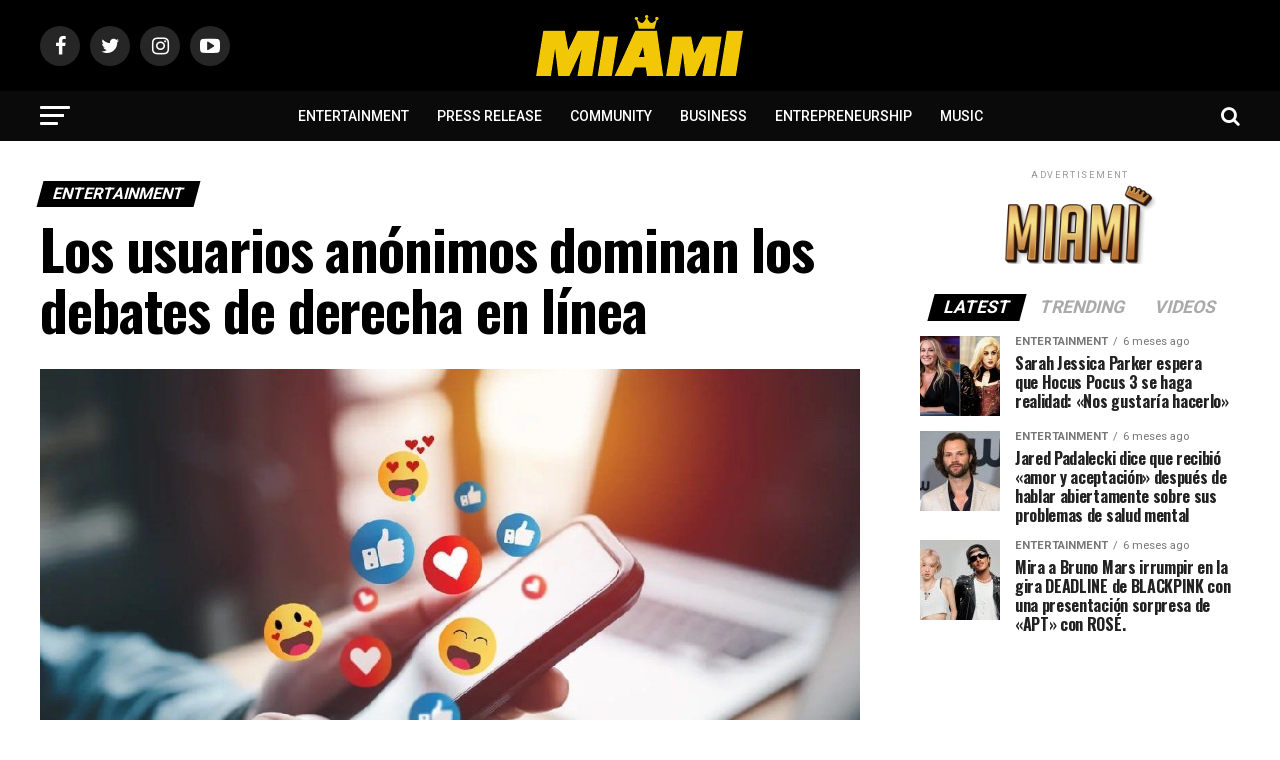

--- FILE ---
content_type: text/html; charset=UTF-8
request_url: https://miamicelebrities.com/los-usuarios-anonimos-dominan-los-debates-de-derecha-en-linea/
body_size: 26247
content:
<!DOCTYPE html>
<html lang="es">
<head>
<meta charset="UTF-8" >
<meta name="viewport" id="viewport" content="width=device-width, initial-scale=1.0, maximum-scale=1.0, minimum-scale=1.0, user-scalable=no" />
<link rel="pingback" href="https://miamicelebrities.com/xmlrpc.php" />
<meta property="og:type" content="article" />
					<meta property="og:image" content="https://miamicelebrities.com/wp-content/uploads/2023/03/redes-sociales-1000x600.jpg" />
		<meta name="twitter:image" content="https://miamicelebrities.com/wp-content/uploads/2023/03/redes-sociales-1000x600.jpg" />
	<meta property="og:url" content="https://miamicelebrities.com/los-usuarios-anonimos-dominan-los-debates-de-derecha-en-linea/" />
<meta property="og:title" content="Los usuarios anónimos dominan los debates de derecha en línea" />
<meta property="og:description" content="Las reposiciones y expresiones de sorpresa de figuras públicas se produjeron rápidamente después de que un usuario de la plataforma social X, que utiliza un seudónimo, afirmara que un sitio web del gobierno había revelado tasas «disparadas» de votantes que se registraban sin una identificación con fotografía en tres estados. este año, dos de ellos [&hellip;]" />
<meta name="twitter:card" content="summary">
<meta name="twitter:url" content="https://miamicelebrities.com/los-usuarios-anonimos-dominan-los-debates-de-derecha-en-linea/">
<meta name="twitter:title" content="Los usuarios anónimos dominan los debates de derecha en línea">
<meta name="twitter:description" content="Las reposiciones y expresiones de sorpresa de figuras públicas se produjeron rápidamente después de que un usuario de la plataforma social X, que utiliza un seudónimo, afirmara que un sitio web del gobierno había revelado tasas «disparadas» de votantes que se registraban sin una identificación con fotografía en tres estados. este año, dos de ellos [&hellip;]">
<title>Los usuarios anónimos dominan los debates de derecha en línea &#8211; Miami Celebrities</title>
<meta name='robots' content='max-image-preview:large' />
<link rel='dns-prefetch' href='//www.googletagmanager.com' />
<link rel='dns-prefetch' href='//fonts.googleapis.com' />
<link rel='dns-prefetch' href='//pagead2.googlesyndication.com' />
<link rel="alternate" type="application/rss+xml" title="Miami Celebrities &raquo; Feed" href="https://miamicelebrities.com/feed/" />
<link rel="alternate" type="application/rss+xml" title="Miami Celebrities &raquo; Feed de los comentarios" href="https://miamicelebrities.com/comments/feed/" />
<link rel="alternate" title="oEmbed (JSON)" type="application/json+oembed" href="https://miamicelebrities.com/wp-json/oembed/1.0/embed?url=https%3A%2F%2Fmiamicelebrities.com%2Flos-usuarios-anonimos-dominan-los-debates-de-derecha-en-linea%2F" />
<link rel="alternate" title="oEmbed (XML)" type="text/xml+oembed" href="https://miamicelebrities.com/wp-json/oembed/1.0/embed?url=https%3A%2F%2Fmiamicelebrities.com%2Flos-usuarios-anonimos-dominan-los-debates-de-derecha-en-linea%2F&#038;format=xml" />
<style id='wp-img-auto-sizes-contain-inline-css' type='text/css'>
img:is([sizes=auto i],[sizes^="auto," i]){contain-intrinsic-size:3000px 1500px}
/*# sourceURL=wp-img-auto-sizes-contain-inline-css */
</style>
<style id='wp-block-paragraph-inline-css' type='text/css'>
.is-small-text{font-size:.875em}.is-regular-text{font-size:1em}.is-large-text{font-size:2.25em}.is-larger-text{font-size:3em}.has-drop-cap:not(:focus):first-letter{float:left;font-size:8.4em;font-style:normal;font-weight:100;line-height:.68;margin:.05em .1em 0 0;text-transform:uppercase}body.rtl .has-drop-cap:not(:focus):first-letter{float:none;margin-left:.1em}p.has-drop-cap.has-background{overflow:hidden}:root :where(p.has-background){padding:1.25em 2.375em}:where(p.has-text-color:not(.has-link-color)) a{color:inherit}p.has-text-align-left[style*="writing-mode:vertical-lr"],p.has-text-align-right[style*="writing-mode:vertical-rl"]{rotate:180deg}
/*# sourceURL=https://miamicelebrities.com/wp-includes/blocks/paragraph/style.min.css */
</style>
<style id='wp-emoji-styles-inline-css' type='text/css'>

	img.wp-smiley, img.emoji {
		display: inline !important;
		border: none !important;
		box-shadow: none !important;
		height: 1em !important;
		width: 1em !important;
		margin: 0 0.07em !important;
		vertical-align: -0.1em !important;
		background: none !important;
		padding: 0 !important;
	}
/*# sourceURL=wp-emoji-styles-inline-css */
</style>
<style id='wp-block-library-inline-css' type='text/css'>
:root{--wp-block-synced-color:#7a00df;--wp-block-synced-color--rgb:122,0,223;--wp-bound-block-color:var(--wp-block-synced-color);--wp-editor-canvas-background:#ddd;--wp-admin-theme-color:#007cba;--wp-admin-theme-color--rgb:0,124,186;--wp-admin-theme-color-darker-10:#006ba1;--wp-admin-theme-color-darker-10--rgb:0,107,160.5;--wp-admin-theme-color-darker-20:#005a87;--wp-admin-theme-color-darker-20--rgb:0,90,135;--wp-admin-border-width-focus:2px}@media (min-resolution:192dpi){:root{--wp-admin-border-width-focus:1.5px}}.wp-element-button{cursor:pointer}:root .has-very-light-gray-background-color{background-color:#eee}:root .has-very-dark-gray-background-color{background-color:#313131}:root .has-very-light-gray-color{color:#eee}:root .has-very-dark-gray-color{color:#313131}:root .has-vivid-green-cyan-to-vivid-cyan-blue-gradient-background{background:linear-gradient(135deg,#00d084,#0693e3)}:root .has-purple-crush-gradient-background{background:linear-gradient(135deg,#34e2e4,#4721fb 50%,#ab1dfe)}:root .has-hazy-dawn-gradient-background{background:linear-gradient(135deg,#faaca8,#dad0ec)}:root .has-subdued-olive-gradient-background{background:linear-gradient(135deg,#fafae1,#67a671)}:root .has-atomic-cream-gradient-background{background:linear-gradient(135deg,#fdd79a,#004a59)}:root .has-nightshade-gradient-background{background:linear-gradient(135deg,#330968,#31cdcf)}:root .has-midnight-gradient-background{background:linear-gradient(135deg,#020381,#2874fc)}:root{--wp--preset--font-size--normal:16px;--wp--preset--font-size--huge:42px}.has-regular-font-size{font-size:1em}.has-larger-font-size{font-size:2.625em}.has-normal-font-size{font-size:var(--wp--preset--font-size--normal)}.has-huge-font-size{font-size:var(--wp--preset--font-size--huge)}.has-text-align-center{text-align:center}.has-text-align-left{text-align:left}.has-text-align-right{text-align:right}.has-fit-text{white-space:nowrap!important}#end-resizable-editor-section{display:none}.aligncenter{clear:both}.items-justified-left{justify-content:flex-start}.items-justified-center{justify-content:center}.items-justified-right{justify-content:flex-end}.items-justified-space-between{justify-content:space-between}.screen-reader-text{border:0;clip-path:inset(50%);height:1px;margin:-1px;overflow:hidden;padding:0;position:absolute;width:1px;word-wrap:normal!important}.screen-reader-text:focus{background-color:#ddd;clip-path:none;color:#444;display:block;font-size:1em;height:auto;left:5px;line-height:normal;padding:15px 23px 14px;text-decoration:none;top:5px;width:auto;z-index:100000}html :where(.has-border-color){border-style:solid}html :where([style*=border-top-color]){border-top-style:solid}html :where([style*=border-right-color]){border-right-style:solid}html :where([style*=border-bottom-color]){border-bottom-style:solid}html :where([style*=border-left-color]){border-left-style:solid}html :where([style*=border-width]){border-style:solid}html :where([style*=border-top-width]){border-top-style:solid}html :where([style*=border-right-width]){border-right-style:solid}html :where([style*=border-bottom-width]){border-bottom-style:solid}html :where([style*=border-left-width]){border-left-style:solid}html :where(img[class*=wp-image-]){height:auto;max-width:100%}:where(figure){margin:0 0 1em}html :where(.is-position-sticky){--wp-admin--admin-bar--position-offset:var(--wp-admin--admin-bar--height,0px)}@media screen and (max-width:600px){html :where(.is-position-sticky){--wp-admin--admin-bar--position-offset:0px}}

/*# sourceURL=wp-block-library-inline-css */
</style><style id='global-styles-inline-css' type='text/css'>
:root{--wp--preset--aspect-ratio--square: 1;--wp--preset--aspect-ratio--4-3: 4/3;--wp--preset--aspect-ratio--3-4: 3/4;--wp--preset--aspect-ratio--3-2: 3/2;--wp--preset--aspect-ratio--2-3: 2/3;--wp--preset--aspect-ratio--16-9: 16/9;--wp--preset--aspect-ratio--9-16: 9/16;--wp--preset--color--black: #000000;--wp--preset--color--cyan-bluish-gray: #abb8c3;--wp--preset--color--white: #ffffff;--wp--preset--color--pale-pink: #f78da7;--wp--preset--color--vivid-red: #cf2e2e;--wp--preset--color--luminous-vivid-orange: #ff6900;--wp--preset--color--luminous-vivid-amber: #fcb900;--wp--preset--color--light-green-cyan: #7bdcb5;--wp--preset--color--vivid-green-cyan: #00d084;--wp--preset--color--pale-cyan-blue: #8ed1fc;--wp--preset--color--vivid-cyan-blue: #0693e3;--wp--preset--color--vivid-purple: #9b51e0;--wp--preset--color--: #444;--wp--preset--gradient--vivid-cyan-blue-to-vivid-purple: linear-gradient(135deg,rgb(6,147,227) 0%,rgb(155,81,224) 100%);--wp--preset--gradient--light-green-cyan-to-vivid-green-cyan: linear-gradient(135deg,rgb(122,220,180) 0%,rgb(0,208,130) 100%);--wp--preset--gradient--luminous-vivid-amber-to-luminous-vivid-orange: linear-gradient(135deg,rgb(252,185,0) 0%,rgb(255,105,0) 100%);--wp--preset--gradient--luminous-vivid-orange-to-vivid-red: linear-gradient(135deg,rgb(255,105,0) 0%,rgb(207,46,46) 100%);--wp--preset--gradient--very-light-gray-to-cyan-bluish-gray: linear-gradient(135deg,rgb(238,238,238) 0%,rgb(169,184,195) 100%);--wp--preset--gradient--cool-to-warm-spectrum: linear-gradient(135deg,rgb(74,234,220) 0%,rgb(151,120,209) 20%,rgb(207,42,186) 40%,rgb(238,44,130) 60%,rgb(251,105,98) 80%,rgb(254,248,76) 100%);--wp--preset--gradient--blush-light-purple: linear-gradient(135deg,rgb(255,206,236) 0%,rgb(152,150,240) 100%);--wp--preset--gradient--blush-bordeaux: linear-gradient(135deg,rgb(254,205,165) 0%,rgb(254,45,45) 50%,rgb(107,0,62) 100%);--wp--preset--gradient--luminous-dusk: linear-gradient(135deg,rgb(255,203,112) 0%,rgb(199,81,192) 50%,rgb(65,88,208) 100%);--wp--preset--gradient--pale-ocean: linear-gradient(135deg,rgb(255,245,203) 0%,rgb(182,227,212) 50%,rgb(51,167,181) 100%);--wp--preset--gradient--electric-grass: linear-gradient(135deg,rgb(202,248,128) 0%,rgb(113,206,126) 100%);--wp--preset--gradient--midnight: linear-gradient(135deg,rgb(2,3,129) 0%,rgb(40,116,252) 100%);--wp--preset--font-size--small: 13px;--wp--preset--font-size--medium: 20px;--wp--preset--font-size--large: 36px;--wp--preset--font-size--x-large: 42px;--wp--preset--spacing--20: 0.44rem;--wp--preset--spacing--30: 0.67rem;--wp--preset--spacing--40: 1rem;--wp--preset--spacing--50: 1.5rem;--wp--preset--spacing--60: 2.25rem;--wp--preset--spacing--70: 3.38rem;--wp--preset--spacing--80: 5.06rem;--wp--preset--shadow--natural: 6px 6px 9px rgba(0, 0, 0, 0.2);--wp--preset--shadow--deep: 12px 12px 50px rgba(0, 0, 0, 0.4);--wp--preset--shadow--sharp: 6px 6px 0px rgba(0, 0, 0, 0.2);--wp--preset--shadow--outlined: 6px 6px 0px -3px rgb(255, 255, 255), 6px 6px rgb(0, 0, 0);--wp--preset--shadow--crisp: 6px 6px 0px rgb(0, 0, 0);}:where(.is-layout-flex){gap: 0.5em;}:where(.is-layout-grid){gap: 0.5em;}body .is-layout-flex{display: flex;}.is-layout-flex{flex-wrap: wrap;align-items: center;}.is-layout-flex > :is(*, div){margin: 0;}body .is-layout-grid{display: grid;}.is-layout-grid > :is(*, div){margin: 0;}:where(.wp-block-columns.is-layout-flex){gap: 2em;}:where(.wp-block-columns.is-layout-grid){gap: 2em;}:where(.wp-block-post-template.is-layout-flex){gap: 1.25em;}:where(.wp-block-post-template.is-layout-grid){gap: 1.25em;}.has-black-color{color: var(--wp--preset--color--black) !important;}.has-cyan-bluish-gray-color{color: var(--wp--preset--color--cyan-bluish-gray) !important;}.has-white-color{color: var(--wp--preset--color--white) !important;}.has-pale-pink-color{color: var(--wp--preset--color--pale-pink) !important;}.has-vivid-red-color{color: var(--wp--preset--color--vivid-red) !important;}.has-luminous-vivid-orange-color{color: var(--wp--preset--color--luminous-vivid-orange) !important;}.has-luminous-vivid-amber-color{color: var(--wp--preset--color--luminous-vivid-amber) !important;}.has-light-green-cyan-color{color: var(--wp--preset--color--light-green-cyan) !important;}.has-vivid-green-cyan-color{color: var(--wp--preset--color--vivid-green-cyan) !important;}.has-pale-cyan-blue-color{color: var(--wp--preset--color--pale-cyan-blue) !important;}.has-vivid-cyan-blue-color{color: var(--wp--preset--color--vivid-cyan-blue) !important;}.has-vivid-purple-color{color: var(--wp--preset--color--vivid-purple) !important;}.has-black-background-color{background-color: var(--wp--preset--color--black) !important;}.has-cyan-bluish-gray-background-color{background-color: var(--wp--preset--color--cyan-bluish-gray) !important;}.has-white-background-color{background-color: var(--wp--preset--color--white) !important;}.has-pale-pink-background-color{background-color: var(--wp--preset--color--pale-pink) !important;}.has-vivid-red-background-color{background-color: var(--wp--preset--color--vivid-red) !important;}.has-luminous-vivid-orange-background-color{background-color: var(--wp--preset--color--luminous-vivid-orange) !important;}.has-luminous-vivid-amber-background-color{background-color: var(--wp--preset--color--luminous-vivid-amber) !important;}.has-light-green-cyan-background-color{background-color: var(--wp--preset--color--light-green-cyan) !important;}.has-vivid-green-cyan-background-color{background-color: var(--wp--preset--color--vivid-green-cyan) !important;}.has-pale-cyan-blue-background-color{background-color: var(--wp--preset--color--pale-cyan-blue) !important;}.has-vivid-cyan-blue-background-color{background-color: var(--wp--preset--color--vivid-cyan-blue) !important;}.has-vivid-purple-background-color{background-color: var(--wp--preset--color--vivid-purple) !important;}.has-black-border-color{border-color: var(--wp--preset--color--black) !important;}.has-cyan-bluish-gray-border-color{border-color: var(--wp--preset--color--cyan-bluish-gray) !important;}.has-white-border-color{border-color: var(--wp--preset--color--white) !important;}.has-pale-pink-border-color{border-color: var(--wp--preset--color--pale-pink) !important;}.has-vivid-red-border-color{border-color: var(--wp--preset--color--vivid-red) !important;}.has-luminous-vivid-orange-border-color{border-color: var(--wp--preset--color--luminous-vivid-orange) !important;}.has-luminous-vivid-amber-border-color{border-color: var(--wp--preset--color--luminous-vivid-amber) !important;}.has-light-green-cyan-border-color{border-color: var(--wp--preset--color--light-green-cyan) !important;}.has-vivid-green-cyan-border-color{border-color: var(--wp--preset--color--vivid-green-cyan) !important;}.has-pale-cyan-blue-border-color{border-color: var(--wp--preset--color--pale-cyan-blue) !important;}.has-vivid-cyan-blue-border-color{border-color: var(--wp--preset--color--vivid-cyan-blue) !important;}.has-vivid-purple-border-color{border-color: var(--wp--preset--color--vivid-purple) !important;}.has-vivid-cyan-blue-to-vivid-purple-gradient-background{background: var(--wp--preset--gradient--vivid-cyan-blue-to-vivid-purple) !important;}.has-light-green-cyan-to-vivid-green-cyan-gradient-background{background: var(--wp--preset--gradient--light-green-cyan-to-vivid-green-cyan) !important;}.has-luminous-vivid-amber-to-luminous-vivid-orange-gradient-background{background: var(--wp--preset--gradient--luminous-vivid-amber-to-luminous-vivid-orange) !important;}.has-luminous-vivid-orange-to-vivid-red-gradient-background{background: var(--wp--preset--gradient--luminous-vivid-orange-to-vivid-red) !important;}.has-very-light-gray-to-cyan-bluish-gray-gradient-background{background: var(--wp--preset--gradient--very-light-gray-to-cyan-bluish-gray) !important;}.has-cool-to-warm-spectrum-gradient-background{background: var(--wp--preset--gradient--cool-to-warm-spectrum) !important;}.has-blush-light-purple-gradient-background{background: var(--wp--preset--gradient--blush-light-purple) !important;}.has-blush-bordeaux-gradient-background{background: var(--wp--preset--gradient--blush-bordeaux) !important;}.has-luminous-dusk-gradient-background{background: var(--wp--preset--gradient--luminous-dusk) !important;}.has-pale-ocean-gradient-background{background: var(--wp--preset--gradient--pale-ocean) !important;}.has-electric-grass-gradient-background{background: var(--wp--preset--gradient--electric-grass) !important;}.has-midnight-gradient-background{background: var(--wp--preset--gradient--midnight) !important;}.has-small-font-size{font-size: var(--wp--preset--font-size--small) !important;}.has-medium-font-size{font-size: var(--wp--preset--font-size--medium) !important;}.has-large-font-size{font-size: var(--wp--preset--font-size--large) !important;}.has-x-large-font-size{font-size: var(--wp--preset--font-size--x-large) !important;}
/*# sourceURL=global-styles-inline-css */
</style>

<style id='classic-theme-styles-inline-css' type='text/css'>
/*! This file is auto-generated */
.wp-block-button__link{color:#fff;background-color:#32373c;border-radius:9999px;box-shadow:none;text-decoration:none;padding:calc(.667em + 2px) calc(1.333em + 2px);font-size:1.125em}.wp-block-file__button{background:#32373c;color:#fff;text-decoration:none}
/*# sourceURL=/wp-includes/css/classic-themes.min.css */
</style>
<link rel='stylesheet' id='mvp-custom-style-css' href='https://miamicelebrities.com/wp-content/themes/zox-news/style.css?ver=6.9' type='text/css' media='all' />
<style id='mvp-custom-style-inline-css' type='text/css'>


#mvp-wallpaper {
	background: url() no-repeat 50% 0;
	}

#mvp-foot-copy a {
	color: #ffc900;
	}

#mvp-content-main p a,
.mvp-post-add-main p a {
	box-shadow: inset 0 -4px 0 #ffc900;
	}

#mvp-content-main p a:hover,
.mvp-post-add-main p a:hover {
	background: #ffc900;
	}

a,
a:visited,
.post-info-name a,
.woocommerce .woocommerce-breadcrumb a {
	color: #000000;
	}

#mvp-side-wrap a:hover {
	color: #000000;
	}

.mvp-fly-top:hover,
.mvp-vid-box-wrap,
ul.mvp-soc-mob-list li.mvp-soc-mob-com {
	background: #ffc900;
	}

nav.mvp-fly-nav-menu ul li.menu-item-has-children:after,
.mvp-feat1-left-wrap span.mvp-cd-cat,
.mvp-widget-feat1-top-story span.mvp-cd-cat,
.mvp-widget-feat2-left-cont span.mvp-cd-cat,
.mvp-widget-dark-feat span.mvp-cd-cat,
.mvp-widget-dark-sub span.mvp-cd-cat,
.mvp-vid-wide-text span.mvp-cd-cat,
.mvp-feat2-top-text span.mvp-cd-cat,
.mvp-feat3-main-story span.mvp-cd-cat,
.mvp-feat3-sub-text span.mvp-cd-cat,
.mvp-feat4-main-text span.mvp-cd-cat,
.woocommerce-message:before,
.woocommerce-info:before,
.woocommerce-message:before {
	color: #ffc900;
	}

#searchform input,
.mvp-authors-name {
	border-bottom: 1px solid #ffc900;
	}

.mvp-fly-top:hover {
	border-top: 1px solid #ffc900;
	border-left: 1px solid #ffc900;
	border-bottom: 1px solid #ffc900;
	}

.woocommerce .widget_price_filter .ui-slider .ui-slider-handle,
.woocommerce #respond input#submit.alt,
.woocommerce a.button.alt,
.woocommerce button.button.alt,
.woocommerce input.button.alt,
.woocommerce #respond input#submit.alt:hover,
.woocommerce a.button.alt:hover,
.woocommerce button.button.alt:hover,
.woocommerce input.button.alt:hover {
	background-color: #ffc900;
	}

.woocommerce-error,
.woocommerce-info,
.woocommerce-message {
	border-top-color: #ffc900;
	}

ul.mvp-feat1-list-buts li.active span.mvp-feat1-list-but,
span.mvp-widget-home-title,
span.mvp-post-cat,
span.mvp-feat1-pop-head {
	background: #000000;
	}

.woocommerce span.onsale {
	background-color: #000000;
	}

.mvp-widget-feat2-side-more-but,
.woocommerce .star-rating span:before,
span.mvp-prev-next-label,
.mvp-cat-date-wrap .sticky {
	color: #000000 !important;
	}

#mvp-main-nav-top,
#mvp-fly-wrap,
.mvp-soc-mob-right,
#mvp-main-nav-small-cont {
	background: #000000;
	}

#mvp-main-nav-small .mvp-fly-but-wrap span,
#mvp-main-nav-small .mvp-search-but-wrap span,
.mvp-nav-top-left .mvp-fly-but-wrap span,
#mvp-fly-wrap .mvp-fly-but-wrap span {
	background: #ffffff;
	}

.mvp-nav-top-right .mvp-nav-search-but,
span.mvp-fly-soc-head,
.mvp-soc-mob-right i,
#mvp-main-nav-small span.mvp-nav-search-but,
#mvp-main-nav-small .mvp-nav-menu ul li a  {
	color: #ffffff;
	}

#mvp-main-nav-small .mvp-nav-menu ul li.menu-item-has-children a:after {
	border-color: #ffffff transparent transparent transparent;
	}

#mvp-nav-top-wrap span.mvp-nav-search-but:hover,
#mvp-main-nav-small span.mvp-nav-search-but:hover {
	color: #ffc900;
	}

#mvp-nav-top-wrap .mvp-fly-but-wrap:hover span,
#mvp-main-nav-small .mvp-fly-but-wrap:hover span,
span.mvp-woo-cart-num:hover {
	background: #ffc900;
	}

#mvp-main-nav-bot-cont {
	background: #0a0a0a;
	}

#mvp-nav-bot-wrap .mvp-fly-but-wrap span,
#mvp-nav-bot-wrap .mvp-search-but-wrap span {
	background: #ffffff;
	}

#mvp-nav-bot-wrap span.mvp-nav-search-but,
#mvp-nav-bot-wrap .mvp-nav-menu ul li a {
	color: #ffffff;
	}

#mvp-nav-bot-wrap .mvp-nav-menu ul li.menu-item-has-children a:after {
	border-color: #ffffff transparent transparent transparent;
	}

.mvp-nav-menu ul li:hover a {
	border-bottom: 5px solid #ffc900;
	}

#mvp-nav-bot-wrap .mvp-fly-but-wrap:hover span {
	background: #ffc900;
	}

#mvp-nav-bot-wrap span.mvp-nav-search-but:hover {
	color: #ffc900;
	}

body,
.mvp-feat1-feat-text p,
.mvp-feat2-top-text p,
.mvp-feat3-main-text p,
.mvp-feat3-sub-text p,
#searchform input,
.mvp-author-info-text,
span.mvp-post-excerpt,
.mvp-nav-menu ul li ul.sub-menu li a,
nav.mvp-fly-nav-menu ul li a,
.mvp-ad-label,
span.mvp-feat-caption,
.mvp-post-tags a,
.mvp-post-tags a:visited,
span.mvp-author-box-name a,
#mvp-author-box-text p,
.mvp-post-gallery-text p,
ul.mvp-soc-mob-list li span,
#comments,
h3#reply-title,
h2.comments,
#mvp-foot-copy p,
span.mvp-fly-soc-head,
.mvp-post-tags-header,
span.mvp-prev-next-label,
span.mvp-post-add-link-but,
#mvp-comments-button a,
#mvp-comments-button span.mvp-comment-but-text,
.woocommerce ul.product_list_widget span.product-title,
.woocommerce ul.product_list_widget li a,
.woocommerce #reviews #comments ol.commentlist li .comment-text p.meta,
.woocommerce div.product p.price,
.woocommerce div.product p.price ins,
.woocommerce div.product p.price del,
.woocommerce ul.products li.product .price del,
.woocommerce ul.products li.product .price ins,
.woocommerce ul.products li.product .price,
.woocommerce #respond input#submit,
.woocommerce a.button,
.woocommerce button.button,
.woocommerce input.button,
.woocommerce .widget_price_filter .price_slider_amount .button,
.woocommerce span.onsale,
.woocommerce-review-link,
#woo-content p.woocommerce-result-count,
.woocommerce div.product .woocommerce-tabs ul.tabs li a,
a.mvp-inf-more-but,
span.mvp-cont-read-but,
span.mvp-cd-cat,
span.mvp-cd-date,
.mvp-feat4-main-text p,
span.mvp-woo-cart-num,
span.mvp-widget-home-title2,
.wp-caption,
#mvp-content-main p.wp-caption-text,
.gallery-caption,
.mvp-post-add-main p.wp-caption-text,
#bbpress-forums,
#bbpress-forums p,
.protected-post-form input,
#mvp-feat6-text p {
	font-family: 'Roboto', sans-serif;
	}

.mvp-blog-story-text p,
span.mvp-author-page-desc,
#mvp-404 p,
.mvp-widget-feat1-bot-text p,
.mvp-widget-feat2-left-text p,
.mvp-flex-story-text p,
.mvp-search-text p,
#mvp-content-main p,
.mvp-post-add-main p,
#mvp-content-main ul li,
#mvp-content-main ol li,
.rwp-summary,
.rwp-u-review__comment,
.mvp-feat5-mid-main-text p,
.mvp-feat5-small-main-text p,
#mvp-content-main .wp-block-button__link,
.wp-block-audio figcaption,
.wp-block-video figcaption,
.wp-block-embed figcaption,
.wp-block-verse pre,
pre.wp-block-verse {
	font-family: 'PT Serif', sans-serif;
	}

.mvp-nav-menu ul li a,
#mvp-foot-menu ul li a {
	font-family: 'Roboto', sans-serif;
	}


.mvp-feat1-sub-text h2,
.mvp-feat1-pop-text h2,
.mvp-feat1-list-text h2,
.mvp-widget-feat1-top-text h2,
.mvp-widget-feat1-bot-text h2,
.mvp-widget-dark-feat-text h2,
.mvp-widget-dark-sub-text h2,
.mvp-widget-feat2-left-text h2,
.mvp-widget-feat2-right-text h2,
.mvp-blog-story-text h2,
.mvp-flex-story-text h2,
.mvp-vid-wide-more-text p,
.mvp-prev-next-text p,
.mvp-related-text,
.mvp-post-more-text p,
h2.mvp-authors-latest a,
.mvp-feat2-bot-text h2,
.mvp-feat3-sub-text h2,
.mvp-feat3-main-text h2,
.mvp-feat4-main-text h2,
.mvp-feat5-text h2,
.mvp-feat5-mid-main-text h2,
.mvp-feat5-small-main-text h2,
.mvp-feat5-mid-sub-text h2,
#mvp-feat6-text h2,
.alp-related-posts-wrapper .alp-related-post .post-title {
	font-family: 'Oswald', sans-serif;
	}

.mvp-feat2-top-text h2,
.mvp-feat1-feat-text h2,
h1.mvp-post-title,
h1.mvp-post-title-wide,
.mvp-drop-nav-title h4,
#mvp-content-main blockquote p,
.mvp-post-add-main blockquote p,
#mvp-content-main p.has-large-font-size,
#mvp-404 h1,
#woo-content h1.page-title,
.woocommerce div.product .product_title,
.woocommerce ul.products li.product h3,
.alp-related-posts .current .post-title {
	font-family: 'Oswald', sans-serif;
	}

span.mvp-feat1-pop-head,
.mvp-feat1-pop-text:before,
span.mvp-feat1-list-but,
span.mvp-widget-home-title,
.mvp-widget-feat2-side-more,
span.mvp-post-cat,
span.mvp-page-head,
h1.mvp-author-top-head,
.mvp-authors-name,
#mvp-content-main h1,
#mvp-content-main h2,
#mvp-content-main h3,
#mvp-content-main h4,
#mvp-content-main h5,
#mvp-content-main h6,
.woocommerce .related h2,
.woocommerce div.product .woocommerce-tabs .panel h2,
.woocommerce div.product .product_title,
.mvp-feat5-side-list .mvp-feat1-list-img:after {
	font-family: 'Roboto', sans-serif;
	}

	

	.mvp-nav-links {
		display: none;
		}
		

	.mvp-alp-side {
		display: none;
	}
	.mvp-alp-soc-reg {
		display: block;
	}
	.mvp-auto-post-grid {
		grid-template-columns: minmax(0, auto) 320px;
		grid-column-gap: 60px;
	}
	@media screen and (max-width: 1199px) {
		.mvp-auto-post-grid {
			grid-column-gap: 30px;
		}
	}
		

	.alp-advert {
		display: none;
	}
	.alp-related-posts-wrapper .alp-related-posts .current {
		margin: 0 0 10px;
	}
		
/*# sourceURL=mvp-custom-style-inline-css */
</style>
<link rel='stylesheet' id='mvp-reset-css' href='https://miamicelebrities.com/wp-content/themes/zox-news/css/reset.css?ver=6.9' type='text/css' media='all' />
<link rel='stylesheet' id='fontawesome-css' href='https://miamicelebrities.com/wp-content/themes/zox-news/font-awesome/css/font-awesome.css?ver=6.9' type='text/css' media='all' />
<link rel='stylesheet' id='mvp-fonts-css' href='//fonts.googleapis.com/css?family=Roboto%3A300%2C400%2C700%2C900%7COswald%3A400%2C700%7CAdvent+Pro%3A700%7COpen+Sans%3A700%7CAnton%3A400Oswald%3A100%2C200%2C300%2C400%2C500%2C600%2C700%2C800%2C900%7COswald%3A100%2C200%2C300%2C400%2C500%2C600%2C700%2C800%2C900%7CRoboto%3A100%2C200%2C300%2C400%2C500%2C600%2C700%2C800%2C900%7CRoboto%3A100%2C200%2C300%2C400%2C500%2C600%2C700%2C800%2C900%7CPT+Serif%3A100%2C200%2C300%2C400%2C500%2C600%2C700%2C800%2C900%7CRoboto%3A100%2C200%2C300%2C400%2C500%2C600%2C700%2C800%2C900%26subset%3Dlatin%2Clatin-ext%2Ccyrillic%2Ccyrillic-ext%2Cgreek-ext%2Cgreek%2Cvietnamese' type='text/css' media='all' />
<link rel='stylesheet' id='mvp-media-queries-css' href='https://miamicelebrities.com/wp-content/themes/zox-news/css/media-queries.css?ver=6.9' type='text/css' media='all' />
<script type="text/javascript" src="https://miamicelebrities.com/wp-includes/js/jquery/jquery.min.js?ver=3.7.1" id="jquery-core-js"></script>
<script type="text/javascript" src="https://miamicelebrities.com/wp-includes/js/jquery/jquery-migrate.min.js?ver=3.4.1" id="jquery-migrate-js"></script>

<!-- Fragmento de código de la etiqueta de Google (gtag.js) añadida por Site Kit -->
<!-- Fragmento de código de Google Analytics añadido por Site Kit -->
<script type="text/javascript" src="https://www.googletagmanager.com/gtag/js?id=G-LGRWRGF7C2" id="google_gtagjs-js" async></script>
<script type="text/javascript" id="google_gtagjs-js-after">
/* <![CDATA[ */
window.dataLayer = window.dataLayer || [];function gtag(){dataLayer.push(arguments);}
gtag("set","linker",{"domains":["miamicelebrities.com"]});
gtag("js", new Date());
gtag("set", "developer_id.dZTNiMT", true);
gtag("config", "G-LGRWRGF7C2");
//# sourceURL=google_gtagjs-js-after
/* ]]> */
</script>
<link rel="https://api.w.org/" href="https://miamicelebrities.com/wp-json/" /><link rel="alternate" title="JSON" type="application/json" href="https://miamicelebrities.com/wp-json/wp/v2/posts/12337" /><link rel="EditURI" type="application/rsd+xml" title="RSD" href="https://miamicelebrities.com/xmlrpc.php?rsd" />
<meta name="generator" content="WordPress 6.9" />
<link rel="canonical" href="https://miamicelebrities.com/los-usuarios-anonimos-dominan-los-debates-de-derecha-en-linea/" />
<link rel='shortlink' href='https://miamicelebrities.com/?p=12337' />
<meta name="generator" content="Site Kit by Google 1.170.0" />
<!-- Metaetiquetas de Google AdSense añadidas por Site Kit -->
<meta name="google-adsense-platform-account" content="ca-host-pub-2644536267352236">
<meta name="google-adsense-platform-domain" content="sitekit.withgoogle.com">
<!-- Acabar con las metaetiquetas de Google AdSense añadidas por Site Kit -->

<!-- Fragmento de código de Google Adsense añadido por Site Kit -->
<script type="text/javascript" async="async" src="https://pagead2.googlesyndication.com/pagead/js/adsbygoogle.js?client=ca-pub-6548783842623518&amp;host=ca-host-pub-2644536267352236" crossorigin="anonymous"></script>

<!-- Final del fragmento de código de Google Adsense añadido por Site Kit -->
<link rel="icon" href="https://miamicelebrities.com/wp-content/uploads/2021/12/cropped-Miami-Celebrities_-Favicon-32x32.png" sizes="32x32" />
<link rel="icon" href="https://miamicelebrities.com/wp-content/uploads/2021/12/cropped-Miami-Celebrities_-Favicon-192x192.png" sizes="192x192" />
<link rel="apple-touch-icon" href="https://miamicelebrities.com/wp-content/uploads/2021/12/cropped-Miami-Celebrities_-Favicon-180x180.png" />
<meta name="msapplication-TileImage" content="https://miamicelebrities.com/wp-content/uploads/2021/12/cropped-Miami-Celebrities_-Favicon-270x270.png" />
</head>
<body class="wp-singular post-template-default single single-post postid-12337 single-format-standard wp-embed-responsive wp-theme-zox-news">
	<div id="mvp-fly-wrap">
	<div id="mvp-fly-menu-top" class="left relative">
		<div class="mvp-fly-top-out left relative">
			<div class="mvp-fly-top-in">
				<div id="mvp-fly-logo" class="left relative">
											<a href="https://miamicelebrities.com/"><img src="https://miamicelebrities.com/wp-content/uploads/2022/10/Miami-Celebrities_2.png" alt="Miami Celebrities" data-rjs="2" /></a>
									</div><!--mvp-fly-logo-->
			</div><!--mvp-fly-top-in-->
			<div class="mvp-fly-but-wrap mvp-fly-but-menu mvp-fly-but-click">
				<span></span>
				<span></span>
				<span></span>
				<span></span>
			</div><!--mvp-fly-but-wrap-->
		</div><!--mvp-fly-top-out-->
	</div><!--mvp-fly-menu-top-->
	<div id="mvp-fly-menu-wrap">
		<nav class="mvp-fly-nav-menu left relative">
			<div class="menu-secondary-menu-container"><ul id="menu-secondary-menu" class="menu"><li id="menu-item-1001" class="menu-item menu-item-type-taxonomy menu-item-object-category current-post-ancestor current-menu-parent current-post-parent menu-item-1001"><a href="https://miamicelebrities.com/category/entertainment/">Entertainment</a></li>
<li id="menu-item-1002" class="menu-item menu-item-type-taxonomy menu-item-object-category menu-item-1002"><a href="https://miamicelebrities.com/category/press-release/">Press Release</a></li>
<li id="menu-item-1003" class="menu-item menu-item-type-taxonomy menu-item-object-category menu-item-1003"><a href="https://miamicelebrities.com/category/community/">Community</a></li>
<li id="menu-item-1004" class="menu-item menu-item-type-taxonomy menu-item-object-category menu-item-1004"><a href="https://miamicelebrities.com/category/business/">Business</a></li>
<li id="menu-item-1005" class="menu-item menu-item-type-taxonomy menu-item-object-category menu-item-1005"><a href="https://miamicelebrities.com/category/entrepreneurship/">Entrepreneurship</a></li>
<li id="menu-item-1007" class="menu-item menu-item-type-taxonomy menu-item-object-category menu-item-1007"><a href="https://miamicelebrities.com/category/music/">Music</a></li>
</ul></div>		</nav>
	</div><!--mvp-fly-menu-wrap-->
	<div id="mvp-fly-soc-wrap">
		<span class="mvp-fly-soc-head">Connect with us</span>
		<ul class="mvp-fly-soc-list left relative">
							<li><a href="https://www.facebook.com/MiamiCelebrities" target="_blank" class="fa fa-facebook fa-2"></a></li>
										<li><a href="https://twitter.com/MiamiCelebs_" target="_blank" class="fa fa-twitter fa-2"></a></li>
													<li><a href="https://www.instagram.com/miamicelebrities/" target="_blank" class="fa fa-instagram fa-2"></a></li>
													<li><a href="https://www.youtube.com/c/MiamiCelebrities" target="_blank" class="fa fa-youtube-play fa-2"></a></li>
											</ul>
	</div><!--mvp-fly-soc-wrap-->
</div><!--mvp-fly-wrap-->	<div id="mvp-site" class="left relative">
		<div id="mvp-search-wrap">
			<div id="mvp-search-box">
				<form method="get" id="searchform" action="https://miamicelebrities.com/">
	<input type="text" name="s" id="s" value="Search" onfocus='if (this.value == "Search") { this.value = ""; }' onblur='if (this.value == "") { this.value = "Search"; }' />
	<input type="hidden" id="searchsubmit" value="Search" />
</form>			</div><!--mvp-search-box-->
			<div class="mvp-search-but-wrap mvp-search-click">
				<span></span>
				<span></span>
			</div><!--mvp-search-but-wrap-->
		</div><!--mvp-search-wrap-->
				<div id="mvp-site-wall" class="left relative">
						<div id="mvp-site-main" class="left relative">
			<header id="mvp-main-head-wrap" class="left relative">
									<nav id="mvp-main-nav-wrap" class="left relative">
						<div id="mvp-main-nav-top" class="left relative">
							<div class="mvp-main-box">
								<div id="mvp-nav-top-wrap" class="left relative">
									<div class="mvp-nav-top-right-out left relative">
										<div class="mvp-nav-top-right-in">
											<div class="mvp-nav-top-cont left relative">
												<div class="mvp-nav-top-left-out relative">
													<div class="mvp-nav-top-left">
														<div class="mvp-nav-soc-wrap">
																															<a href="https://www.facebook.com/MiamiCelebrities" target="_blank"><span class="mvp-nav-soc-but fa fa-facebook fa-2"></span></a>
																																														<a href="https://twitter.com/MiamiCelebs_" target="_blank"><span class="mvp-nav-soc-but fa fa-twitter fa-2"></span></a>
																																														<a href="https://www.instagram.com/miamicelebrities/" target="_blank"><span class="mvp-nav-soc-but fa fa-instagram fa-2"></span></a>
																																														<a href="https://www.youtube.com/c/MiamiCelebrities" target="_blank"><span class="mvp-nav-soc-but fa fa-youtube-play fa-2"></span></a>
																													</div><!--mvp-nav-soc-wrap-->
														<div class="mvp-fly-but-wrap mvp-fly-but-click left relative">
															<span></span>
															<span></span>
															<span></span>
															<span></span>
														</div><!--mvp-fly-but-wrap-->
													</div><!--mvp-nav-top-left-->
													<div class="mvp-nav-top-left-in">
														<div class="mvp-nav-top-mid left relative" itemscope itemtype="http://schema.org/Organization">
																															<a class="mvp-nav-logo-reg" itemprop="url" href="https://miamicelebrities.com/"><img itemprop="logo" src="https://miamicelebrities.com/wp-content/uploads/2022/10/Miami-Celebrities.png" alt="Miami Celebrities" data-rjs="2" /></a>
																																														<a class="mvp-nav-logo-small" href="https://miamicelebrities.com/"><img src="https://miamicelebrities.com/wp-content/uploads/2022/10/Miami-Celebrities_2.png" alt="Miami Celebrities" data-rjs="2" /></a>
																																														<h2 class="mvp-logo-title">Miami Celebrities</h2>
																																														<div class="mvp-drop-nav-title left">
																	<h4>Los usuarios anónimos dominan los debates de derecha en línea</h4>
																</div><!--mvp-drop-nav-title-->
																													</div><!--mvp-nav-top-mid-->
													</div><!--mvp-nav-top-left-in-->
												</div><!--mvp-nav-top-left-out-->
											</div><!--mvp-nav-top-cont-->
										</div><!--mvp-nav-top-right-in-->
										<div class="mvp-nav-top-right">
																						<span class="mvp-nav-search-but fa fa-search fa-2 mvp-search-click"></span>
										</div><!--mvp-nav-top-right-->
									</div><!--mvp-nav-top-right-out-->
								</div><!--mvp-nav-top-wrap-->
							</div><!--mvp-main-box-->
						</div><!--mvp-main-nav-top-->
						<div id="mvp-main-nav-bot" class="left relative">
							<div id="mvp-main-nav-bot-cont" class="left">
								<div class="mvp-main-box">
									<div id="mvp-nav-bot-wrap" class="left">
										<div class="mvp-nav-bot-right-out left">
											<div class="mvp-nav-bot-right-in">
												<div class="mvp-nav-bot-cont left">
													<div class="mvp-nav-bot-left-out">
														<div class="mvp-nav-bot-left left relative">
															<div class="mvp-fly-but-wrap mvp-fly-but-click left relative">
																<span></span>
																<span></span>
																<span></span>
																<span></span>
															</div><!--mvp-fly-but-wrap-->
														</div><!--mvp-nav-bot-left-->
														<div class="mvp-nav-bot-left-in">
															<div class="mvp-nav-menu left">
																<div class="menu-secondary-menu-container"><ul id="menu-secondary-menu-1" class="menu"><li class="menu-item menu-item-type-taxonomy menu-item-object-category current-post-ancestor current-menu-parent current-post-parent menu-item-1001 mvp-mega-dropdown"><a href="https://miamicelebrities.com/category/entertainment/">Entertainment</a><div class="mvp-mega-dropdown"><div class="mvp-main-box"><ul class="mvp-mega-list"><li><a href="https://miamicelebrities.com/sarah-jessica-parker-espera-que-hocus-pocus-3-se-haga-realidad-nos-gustaria-hacerlo/"><div class="mvp-mega-img"><img width="400" height="240" src="https://miamicelebrities.com/wp-content/uploads/2025/07/sarah-jessica-parker-hocus-pocus-400x240.jpg" class="attachment-mvp-mid-thumb size-mvp-mid-thumb wp-post-image" alt="" decoding="async" loading="lazy" srcset="https://miamicelebrities.com/wp-content/uploads/2025/07/sarah-jessica-parker-hocus-pocus-400x240.jpg 400w, https://miamicelebrities.com/wp-content/uploads/2025/07/sarah-jessica-parker-hocus-pocus-590x354.jpg 590w" sizes="auto, (max-width: 400px) 100vw, 400px" /></div><p>Sarah Jessica Parker espera que Hocus Pocus 3 se haga realidad: «Nos gustaría hacerlo»</p></a></li><li><a href="https://miamicelebrities.com/jared-padalecki-dice-que-recibio-amor-y-aceptacion-despues-de-hablar-abiertamente-sobre-sus-problemas-de-salud-mental/"><div class="mvp-mega-img"><img width="400" height="240" src="https://miamicelebrities.com/wp-content/uploads/2025/07/jared-padalecki-2000-906be830a0-400x240.jpg" class="attachment-mvp-mid-thumb size-mvp-mid-thumb wp-post-image" alt="" decoding="async" loading="lazy" srcset="https://miamicelebrities.com/wp-content/uploads/2025/07/jared-padalecki-2000-906be830a0-400x240.jpg 400w, https://miamicelebrities.com/wp-content/uploads/2025/07/jared-padalecki-2000-906be830a0-590x354.jpg 590w" sizes="auto, (max-width: 400px) 100vw, 400px" /></div><p>Jared Padalecki dice que recibió «amor y aceptación» después de hablar abiertamente sobre sus problemas de salud mental</p></a></li><li><a href="https://miamicelebrities.com/mira-a-bruno-mars-irrumpir-en-la-gira-deadline-de-blackpink-con-una-presentacion-sorpresa-de-apt-con-rose/"><div class="mvp-mega-img"><img width="400" height="240" src="https://miamicelebrities.com/wp-content/uploads/2025/07/02-ROSE-and-Bruno-Mars-John-V.-E-400x240.jpg" class="attachment-mvp-mid-thumb size-mvp-mid-thumb wp-post-image" alt="" decoding="async" loading="lazy" srcset="https://miamicelebrities.com/wp-content/uploads/2025/07/02-ROSE-and-Bruno-Mars-John-V.-E-400x240.jpg 400w, https://miamicelebrities.com/wp-content/uploads/2025/07/02-ROSE-and-Bruno-Mars-John-V.-E-590x354.jpg 590w" sizes="auto, (max-width: 400px) 100vw, 400px" /></div><p>Mira a Bruno Mars irrumpir en la gira DEADLINE de BLACKPINK con una presentación sorpresa de «APT» con ROSÉ.</p></a></li><li><a href="https://miamicelebrities.com/como-ver-en-directo-el-anuncio-de-las-nominaciones-al-emmy-2025/"><div class="mvp-mega-img"><img width="400" height="240" src="https://miamicelebrities.com/wp-content/uploads/2025/07/beyonce-bowl-netflix-special-24-400x240.jpg" class="attachment-mvp-mid-thumb size-mvp-mid-thumb wp-post-image" alt="" decoding="async" loading="lazy" srcset="https://miamicelebrities.com/wp-content/uploads/2025/07/beyonce-bowl-netflix-special-24-400x240.jpg 400w, https://miamicelebrities.com/wp-content/uploads/2025/07/beyonce-bowl-netflix-special-24-590x354.jpg 590w" sizes="auto, (max-width: 400px) 100vw, 400px" /></div><p>Cómo ver en directo el anuncio de las nominaciones al Emmy 2025</p></a></li><li><a href="https://miamicelebrities.com/el-baterista-de-pearl-jam-matt-cameron-dice-que-dejara-la-banda-despues-de-casi-30-anos/"><div class="mvp-mega-img"><img width="400" height="240" src="https://miamicelebrities.com/wp-content/uploads/2025/07/image-91-400x240.jpg" class="attachment-mvp-mid-thumb size-mvp-mid-thumb wp-post-image" alt="" decoding="async" loading="lazy" srcset="https://miamicelebrities.com/wp-content/uploads/2025/07/image-91-400x240.jpg 400w, https://miamicelebrities.com/wp-content/uploads/2025/07/image-91-1000x600.jpg 1000w, https://miamicelebrities.com/wp-content/uploads/2025/07/image-91-590x354.jpg 590w" sizes="auto, (max-width: 400px) 100vw, 400px" /></div><p>El baterista de Pearl Jam, Matt Cameron, dice que dejará la banda después de casi 30 años.</p></a></li></ul></div></div></li>
<li class="menu-item menu-item-type-taxonomy menu-item-object-category menu-item-1002 mvp-mega-dropdown"><a href="https://miamicelebrities.com/category/press-release/">Press Release</a><div class="mvp-mega-dropdown"><div class="mvp-main-box"><ul class="mvp-mega-list"><li><a href="https://miamicelebrities.com/manta-lo-mejor-de-la-comida-autentica-peruana-llega-a-wynwood/"><div class="mvp-mega-img"><img width="400" height="240" src="https://miamicelebrities.com/wp-content/uploads/2021/06/IMG-20210601-WA0000-1-400x240.jpg" class="attachment-mvp-mid-thumb size-mvp-mid-thumb wp-post-image" alt="" decoding="async" loading="lazy" srcset="https://miamicelebrities.com/wp-content/uploads/2021/06/IMG-20210601-WA0000-1-400x240.jpg 400w, https://miamicelebrities.com/wp-content/uploads/2021/06/IMG-20210601-WA0000-1-1000x600.jpg 1000w, https://miamicelebrities.com/wp-content/uploads/2021/06/IMG-20210601-WA0000-1-590x354.jpg 590w" sizes="auto, (max-width: 400px) 100vw, 400px" /></div><p>Manta: Lo Mejor De La Comida Auténtica Peruana Llega a Wynwood</p></a></li><li><a href="https://miamicelebrities.com/cmo-la-esperanza-busca-su-nueva-imagen/"><div class="mvp-mega-img"><img width="400" height="240" src="https://miamicelebrities.com/wp-content/uploads/2021/05/IMG-20210521-WA0226-400x240.jpg" class="attachment-mvp-mid-thumb size-mvp-mid-thumb wp-post-image" alt="" decoding="async" loading="lazy" srcset="https://miamicelebrities.com/wp-content/uploads/2021/05/IMG-20210521-WA0226-400x240.jpg 400w, https://miamicelebrities.com/wp-content/uploads/2021/05/IMG-20210521-WA0226-1000x600.jpg 1000w, https://miamicelebrities.com/wp-content/uploads/2021/05/IMG-20210521-WA0226-590x354.jpg 590w" sizes="auto, (max-width: 400px) 100vw, 400px" /></div><p>«CMO La Esperanza» busca su nueva imagen</p></a></li><li><a href="https://miamicelebrities.com/marcelos-presenta-a-nuestro-siervo-de-dios-en-honor-a-la-beatificacion-de-jose-gregorio-hernandez/"><div class="mvp-mega-img"><img width="199" height="240" src="https://miamicelebrities.com/wp-content/uploads/2021/04/IMG-20210426-WA0024.jpg" class="attachment-mvp-mid-thumb size-mvp-mid-thumb wp-post-image" alt="" decoding="async" loading="lazy" srcset="https://miamicelebrities.com/wp-content/uploads/2021/04/IMG-20210426-WA0024.jpg 472w, https://miamicelebrities.com/wp-content/uploads/2021/04/IMG-20210426-WA0024-249x300.jpg 249w" sizes="auto, (max-width: 199px) 100vw, 199px" /></div><p>Marcelo&#8217;s presenta «A nuestro siervo de Dios» en honor a la Beatificación de José Gregorio Hernández.</p></a></li><li><a href="https://miamicelebrities.com/leopoldo-brandt-graterol-cinco-puntas-esta-escrita-de-forma-irreverente-y-combina-elementos-de-romance-misterio-y-thriller/"><div class="mvp-mega-img"><img width="400" height="240" src="https://miamicelebrities.com/wp-content/uploads/2021/04/47bc10e6-daa2-4651-a651-9e0230ed32fb-1-400x240.jpeg" class="attachment-mvp-mid-thumb size-mvp-mid-thumb wp-post-image" alt="" decoding="async" loading="lazy" /></div><p>Leopoldo Brandt Graterol: “Cinco Puntas está escrita de forma irreverente y combina elementos de romance, misterio y thriller”</p></a></li><li><a href="https://miamicelebrities.com/lis-vega-empodera-a-las-mujeres-a-traves-del-movimiento-que-flaca-fuerte-feliz-y-fit/"><div class="mvp-mega-img"><img width="400" height="240" src="https://miamicelebrities.com/wp-content/uploads/2021/03/lis-400x240.jpeg" class="attachment-mvp-mid-thumb size-mvp-mid-thumb wp-post-image" alt="" decoding="async" loading="lazy" srcset="https://miamicelebrities.com/wp-content/uploads/2021/03/lis-400x240.jpeg 400w, https://miamicelebrities.com/wp-content/uploads/2021/03/lis-590x354.jpeg 590w" sizes="auto, (max-width: 400px) 100vw, 400px" /></div><p>Lis Vega Empodera a las Mujeres a Través del Movimiento “Que Flaca, Fuerte, Feliz y Fit”</p></a></li></ul></div></div></li>
<li class="menu-item menu-item-type-taxonomy menu-item-object-category menu-item-1003 mvp-mega-dropdown"><a href="https://miamicelebrities.com/category/community/">Community</a><div class="mvp-mega-dropdown"><div class="mvp-main-box"><ul class="mvp-mega-list"><li><a href="https://miamicelebrities.com/daca-el-futuro-de-los-dreamers-pende-de-un-hilo/"><div class="mvp-mega-img"><img width="400" height="240" src="https://miamicelebrities.com/wp-content/uploads/2023/09/Daca-400x240.jpg" class="attachment-mvp-mid-thumb size-mvp-mid-thumb wp-post-image" alt="" decoding="async" loading="lazy" srcset="https://miamicelebrities.com/wp-content/uploads/2023/09/Daca-400x240.jpg 400w, https://miamicelebrities.com/wp-content/uploads/2023/09/Daca-1000x600.jpg 1000w, https://miamicelebrities.com/wp-content/uploads/2023/09/Daca-590x354.jpg 590w" sizes="auto, (max-width: 400px) 100vw, 400px" /></div><p>DACA: El futuro de los Dreamers pende de un hilo</p></a></li><li><a href="https://miamicelebrities.com/donde-alojarse-en-miami-barato/"><div class="mvp-mega-img"><img width="400" height="240" src="https://miamicelebrities.com/wp-content/uploads/2023/09/Miami-400x240.jpg" class="attachment-mvp-mid-thumb size-mvp-mid-thumb wp-post-image" alt="" decoding="async" loading="lazy" srcset="https://miamicelebrities.com/wp-content/uploads/2023/09/Miami-400x240.jpg 400w, https://miamicelebrities.com/wp-content/uploads/2023/09/Miami-1000x600.jpg 1000w, https://miamicelebrities.com/wp-content/uploads/2023/09/Miami-590x354.jpg 590w" sizes="auto, (max-width: 400px) 100vw, 400px" /></div><p>¿Dónde alojarse en Miami barato?</p></a></li><li><a href="https://miamicelebrities.com/dr-isaac-cortes-el-referente-de-la-odontologia-estetica-en-zacatecas-mexico/"><div class="mvp-mega-img"><img width="400" height="240" src="https://miamicelebrities.com/wp-content/uploads/2023/03/DSC_0084-400x240.jpg" class="attachment-mvp-mid-thumb size-mvp-mid-thumb wp-post-image" alt="" decoding="async" loading="lazy" srcset="https://miamicelebrities.com/wp-content/uploads/2023/03/DSC_0084-400x240.jpg 400w, https://miamicelebrities.com/wp-content/uploads/2023/03/DSC_0084-1000x600.jpg 1000w, https://miamicelebrities.com/wp-content/uploads/2023/03/DSC_0084-590x354.jpg 590w" sizes="auto, (max-width: 400px) 100vw, 400px" /></div><p>Dr. Isaac Cortés: el referente de la odontología estética en Zacatecas, México</p></a></li><li><a href="https://miamicelebrities.com/dr-desai-changes-lives-from-east-coast-to-west-coast/"><div class="mvp-mega-img"><img width="400" height="240" src="https://miamicelebrities.com/wp-content/uploads/2022/12/image_50415361-400x240.jpg" class="attachment-mvp-mid-thumb size-mvp-mid-thumb wp-post-image" alt="" decoding="async" loading="lazy" srcset="https://miamicelebrities.com/wp-content/uploads/2022/12/image_50415361-400x240.jpg 400w, https://miamicelebrities.com/wp-content/uploads/2022/12/image_50415361-1000x600.jpg 1000w, https://miamicelebrities.com/wp-content/uploads/2022/12/image_50415361-590x354.jpg 590w" sizes="auto, (max-width: 400px) 100vw, 400px" /></div><p>Dr. Desai Changes Lives From East Coast to West Coast</p></a></li><li><a href="https://miamicelebrities.com/los-beneficios-de-ser-emprendedor-en-la-vibrante-ciudad-de-miami/"><div class="mvp-mega-img"><img width="400" height="240" src="https://miamicelebrities.com/wp-content/uploads/2022/12/Emprendedores-Miami-400x240.jpg" class="attachment-mvp-mid-thumb size-mvp-mid-thumb wp-post-image" alt="" decoding="async" loading="lazy" srcset="https://miamicelebrities.com/wp-content/uploads/2022/12/Emprendedores-Miami-400x240.jpg 400w, https://miamicelebrities.com/wp-content/uploads/2022/12/Emprendedores-Miami-1000x600.jpg 1000w, https://miamicelebrities.com/wp-content/uploads/2022/12/Emprendedores-Miami-590x354.jpg 590w" sizes="auto, (max-width: 400px) 100vw, 400px" /></div><p>Los beneficios de ser emprendedor en la vibrante ciudad de Miami</p></a></li></ul></div></div></li>
<li class="menu-item menu-item-type-taxonomy menu-item-object-category menu-item-1004 mvp-mega-dropdown"><a href="https://miamicelebrities.com/category/business/">Business</a><div class="mvp-mega-dropdown"><div class="mvp-main-box"><ul class="mvp-mega-list"><li><a href="https://miamicelebrities.com/mauricio-rosero-el-artista-que-inspira-y-transforma/"><div class="mvp-mega-img"><img width="400" height="240" src="https://miamicelebrities.com/wp-content/uploads/2023/06/IMG_7357-400x240.jpg" class="attachment-mvp-mid-thumb size-mvp-mid-thumb wp-post-image" alt="" decoding="async" loading="lazy" srcset="https://miamicelebrities.com/wp-content/uploads/2023/06/IMG_7357-400x240.jpg 400w, https://miamicelebrities.com/wp-content/uploads/2023/06/IMG_7357-1000x600.jpg 1000w, https://miamicelebrities.com/wp-content/uploads/2023/06/IMG_7357-590x354.jpg 590w" sizes="auto, (max-width: 400px) 100vw, 400px" /></div><p>Mauricio Rosero: El artista que inspira y transforma</p></a></li><li><a href="https://miamicelebrities.com/alexander-adaro-el-camino-hacia-la-libertad-financiera/"><div class="mvp-mega-img"><img width="400" height="240" src="https://miamicelebrities.com/wp-content/uploads/2023/05/IMG_8862-edited-400x240.webp" class="attachment-mvp-mid-thumb size-mvp-mid-thumb wp-post-image" alt="" decoding="async" loading="lazy" srcset="https://miamicelebrities.com/wp-content/uploads/2023/05/IMG_8862-edited-400x240.webp 400w, https://miamicelebrities.com/wp-content/uploads/2023/05/IMG_8862-edited-1000x600.webp 1000w, https://miamicelebrities.com/wp-content/uploads/2023/05/IMG_8862-edited-590x354.webp 590w" sizes="auto, (max-width: 400px) 100vw, 400px" /></div><p>Alexander Adaro: El Camino hacia la Libertad Financiera</p></a></li><li><a href="https://miamicelebrities.com/nahim-jorge-bonilla-opens-new-hot-spot-restaurant-mandrake-in-miami-beach/"><div class="mvp-mega-img"><img width="400" height="240" src="https://miamicelebrities.com/wp-content/uploads/2023/03/IMG-20230223-WA00061-2_11zon-e1679679017984-400x240.jpg" class="attachment-mvp-mid-thumb size-mvp-mid-thumb wp-post-image" alt="" decoding="async" loading="lazy" srcset="https://miamicelebrities.com/wp-content/uploads/2023/03/IMG-20230223-WA00061-2_11zon-e1679679017984-400x240.jpg 400w, https://miamicelebrities.com/wp-content/uploads/2023/03/IMG-20230223-WA00061-2_11zon-e1679679017984-1000x600.jpg 1000w, https://miamicelebrities.com/wp-content/uploads/2023/03/IMG-20230223-WA00061-2_11zon-e1679679017984-590x354.jpg 590w" sizes="auto, (max-width: 400px) 100vw, 400px" /></div><p>Nahim Jorge Bonilla opens new hot spot restaurant Mandrake in Miami Beach.</p></a></li><li><a href="https://miamicelebrities.com/daniel-bromberg-mejor-emprendedor-y-entrenador-de-negocios-2023/"><div class="mvp-mega-img"><img width="400" height="240" src="https://miamicelebrities.com/wp-content/uploads/2023/03/IMG_20230208_114420_271_11zon-400x240.jpg" class="attachment-mvp-mid-thumb size-mvp-mid-thumb wp-post-image" alt="" decoding="async" loading="lazy" srcset="https://miamicelebrities.com/wp-content/uploads/2023/03/IMG_20230208_114420_271_11zon-400x240.jpg 400w, https://miamicelebrities.com/wp-content/uploads/2023/03/IMG_20230208_114420_271_11zon-590x354.jpg 590w" sizes="auto, (max-width: 400px) 100vw, 400px" /></div><p>Daniel Bromberg<strong> Mejor Emprendedor y Entrenador de Negocios 2023</strong></p></a></li><li><a href="https://miamicelebrities.com/alex-smith-la-combinacion-perfecta-de-experiencia-empresarial-y-conocimiento-artistico/"><div class="mvp-mega-img"><img width="400" height="240" src="https://miamicelebrities.com/wp-content/uploads/2023/01/processed-2f2ee9a9-d11f-4366-8aa2-e0a65619f3a4_nxKjJGmK_11zon-e1675198078571-400x240.jpg" class="attachment-mvp-mid-thumb size-mvp-mid-thumb wp-post-image" alt="" decoding="async" loading="lazy" srcset="https://miamicelebrities.com/wp-content/uploads/2023/01/processed-2f2ee9a9-d11f-4366-8aa2-e0a65619f3a4_nxKjJGmK_11zon-e1675198078571-400x240.jpg 400w, https://miamicelebrities.com/wp-content/uploads/2023/01/processed-2f2ee9a9-d11f-4366-8aa2-e0a65619f3a4_nxKjJGmK_11zon-e1675198078571-1000x600.jpg 1000w, https://miamicelebrities.com/wp-content/uploads/2023/01/processed-2f2ee9a9-d11f-4366-8aa2-e0a65619f3a4_nxKjJGmK_11zon-e1675198078571-590x354.jpg 590w" sizes="auto, (max-width: 400px) 100vw, 400px" /></div><p>Alex Smith: la combinación perfecta de experiencia empresarial y conocimiento artístico</p></a></li></ul></div></div></li>
<li class="menu-item menu-item-type-taxonomy menu-item-object-category menu-item-1005 mvp-mega-dropdown"><a href="https://miamicelebrities.com/category/entrepreneurship/">Entrepreneurship</a><div class="mvp-mega-dropdown"><div class="mvp-main-box"><ul class="mvp-mega-list"><li><a href="https://miamicelebrities.com/sammy-sosa-fue-elegido-para-el-salon-de-la-fama-de-los-cachorros-de-chicago-semanas-despues-de-disculparse-por-los-errores-del-equipo-el-momento-adecuado/"><div class="mvp-mega-img"><img width="400" height="240" src="https://miamicelebrities.com/wp-content/uploads/2025/01/sammy-sosa-chicago-fire-departme-400x240.jpg" class="attachment-mvp-mid-thumb size-mvp-mid-thumb wp-post-image" alt="" decoding="async" loading="lazy" srcset="https://miamicelebrities.com/wp-content/uploads/2025/01/sammy-sosa-chicago-fire-departme-400x240.jpg 400w, https://miamicelebrities.com/wp-content/uploads/2025/01/sammy-sosa-chicago-fire-departme-590x354.jpg 590w" sizes="auto, (max-width: 400px) 100vw, 400px" /></div><p>Sammy Sosa fue elegido para el Salón de la Fama de los Cachorros de Chicago semanas después de disculparse por los «errores» del equipo: «El momento adecuado»</p></a></li><li><a href="https://miamicelebrities.com/alyssa-milano-hara-su-debut-en-broadway-en-el-deslumbrante-musical-chicago-este-otono/"><div class="mvp-mega-img"><img width="400" height="240" src="https://miamicelebrities.com/wp-content/uploads/2024/08/alyssa-milano-bio-400x240.jpg" class="attachment-mvp-mid-thumb size-mvp-mid-thumb wp-post-image" alt="" decoding="async" loading="lazy" srcset="https://miamicelebrities.com/wp-content/uploads/2024/08/alyssa-milano-bio-400x240.jpg 400w, https://miamicelebrities.com/wp-content/uploads/2024/08/alyssa-milano-bio-1000x600.jpg 1000w, https://miamicelebrities.com/wp-content/uploads/2024/08/alyssa-milano-bio-590x354.jpg 590w" sizes="auto, (max-width: 400px) 100vw, 400px" /></div><p>Alyssa Milano hará su debut en Broadway en el deslumbrante musical &#8216;Chicago&#8217; este otoño</p></a></li><li><a href="https://miamicelebrities.com/el-ex-lanzador-de-la-mlb-trevor-bauer-y-la-mujer-que-lo-acuso-de-agresion-en-2021-resuelven-una-disputa-legal/"><div class="mvp-mega-img"><img width="400" height="240" src="https://miamicelebrities.com/wp-content/uploads/2023/10/210910150209-01-trevor-bauer-file-400x240.jpg" class="attachment-mvp-mid-thumb size-mvp-mid-thumb wp-post-image" alt="" decoding="async" loading="lazy" srcset="https://miamicelebrities.com/wp-content/uploads/2023/10/210910150209-01-trevor-bauer-file-400x240.jpg 400w, https://miamicelebrities.com/wp-content/uploads/2023/10/210910150209-01-trevor-bauer-file-1000x600.jpg 1000w, https://miamicelebrities.com/wp-content/uploads/2023/10/210910150209-01-trevor-bauer-file-590x354.jpg 590w" sizes="auto, (max-width: 400px) 100vw, 400px" /></div><p>El ex lanzador de la MLB Trevor Bauer y la mujer que lo acusó de agresión en 2021 resuelven una disputa legal</p></a></li><li><a href="https://miamicelebrities.com/leo-horacio-un-emprendedor-de-exito-en-la-industria-del-ecommerce-y-las-ventas-en-linea/"><div class="mvp-mega-img"><img width="400" height="240" src="https://miamicelebrities.com/wp-content/uploads/2023/09/SM105444_11zon-400x240.webp" class="attachment-mvp-mid-thumb size-mvp-mid-thumb wp-post-image" alt="" decoding="async" loading="lazy" srcset="https://miamicelebrities.com/wp-content/uploads/2023/09/SM105444_11zon-400x240.webp 400w, https://miamicelebrities.com/wp-content/uploads/2023/09/SM105444_11zon-1000x600.webp 1000w, https://miamicelebrities.com/wp-content/uploads/2023/09/SM105444_11zon-590x354.webp 590w" sizes="auto, (max-width: 400px) 100vw, 400px" /></div><p>Leo Horacio: Un Emprendedor de Éxito en la Industria del Ecommerce y las Ventas en Línea</p></a></li><li><a href="https://miamicelebrities.com/r-kelly-dice-que-teme-por-su-vida-en-medio-de-acusaciones-de-negligencia-por-parte-del-personal-penitenciario/"><div class="mvp-mega-img"><img width="400" height="240" src="https://miamicelebrities.com/wp-content/uploads/2023/06/230420182943-r-kelly-court-file-030819-400x240.jpg" class="attachment-mvp-mid-thumb size-mvp-mid-thumb wp-post-image" alt="" decoding="async" loading="lazy" srcset="https://miamicelebrities.com/wp-content/uploads/2023/06/230420182943-r-kelly-court-file-030819-400x240.jpg 400w, https://miamicelebrities.com/wp-content/uploads/2023/06/230420182943-r-kelly-court-file-030819-1000x600.jpg 1000w, https://miamicelebrities.com/wp-content/uploads/2023/06/230420182943-r-kelly-court-file-030819-590x354.jpg 590w" sizes="auto, (max-width: 400px) 100vw, 400px" /></div><p>R. Kelly dice que “teme por su vida” en medio de acusaciones de negligencia por parte del personal penitenciario</p></a></li></ul></div></div></li>
<li class="menu-item menu-item-type-taxonomy menu-item-object-category menu-item-1007 mvp-mega-dropdown"><a href="https://miamicelebrities.com/category/music/">Music</a><div class="mvp-mega-dropdown"><div class="mvp-main-box"><ul class="mvp-mega-list"><li><a href="https://miamicelebrities.com/khea-le-dio-imagen-a-estrellas-en-la-noche-presente-en-su-ultimo-album/"><div class="mvp-mega-img"><img width="290" height="174" src="https://miamicelebrities.com/wp-content/uploads/2024/04/Untitled-21.jpg" class="attachment-mvp-mid-thumb size-mvp-mid-thumb wp-post-image" alt="" decoding="async" loading="lazy" /></div><p>KHEA le dio imagen a «Estrellas En La Noche», presente en su último álbum</p></a></li><li><a href="https://miamicelebrities.com/dog-recrea-el-nuevo-video-musical-de-taylor-swift-y-post-malone-con-fortnight-version-de-lucas/"><div class="mvp-mega-img"><img width="275" height="183" src="https://miamicelebrities.com/wp-content/uploads/2024/04/Untitled-11.jpg" class="attachment-mvp-mid-thumb size-mvp-mid-thumb wp-post-image" alt="" decoding="async" loading="lazy" /></div><p>Dog recrea el nuevo vídeo musical de Taylor Swift y Post Malone con &#8216;Fortnight&#8217; (versión de Lucas)</p></a></li><li><a href="https://miamicelebrities.com/universal-music-y-spotify-anuncian-una-vaga-expansion-de-la-relacion-estrategica-que-probablemente-indica-un-esfuerzo-unificado-contra-tiktok/"><div class="mvp-mega-img"><img width="275" height="183" src="https://miamicelebrities.com/wp-content/uploads/2024/03/images-15.jpg" class="attachment-mvp-mid-thumb size-mvp-mid-thumb wp-post-image" alt="" decoding="async" loading="lazy" /></div><p>Universal Music y Spotify anuncian una vaga &#8216;expansión de la relación estratégica&#8217; que probablemente indica un esfuerzo unificado contra TikTok</p></a></li><li><a href="https://miamicelebrities.com/nelly-furtado-juanes-gala-y-dali-nelstar-entertainment-universal-music-latino/"><div class="mvp-mega-img"><img width="225" height="225" src="https://miamicelebrities.com/wp-content/uploads/2024/03/images-2.jpg" class="attachment-mvp-mid-thumb size-mvp-mid-thumb wp-post-image" alt="" decoding="async" loading="lazy" srcset="https://miamicelebrities.com/wp-content/uploads/2024/03/images-2.jpg 225w, https://miamicelebrities.com/wp-content/uploads/2024/03/images-2-150x150.jpg 150w, https://miamicelebrities.com/wp-content/uploads/2024/03/images-2-80x80.jpg 80w" sizes="auto, (max-width: 225px) 100vw, 225px" /></div><p>Nelly Furtado &amp; Juanes, “Gala y Dalí” (Nelstar Entertainment/Universal Music Latino)</p></a></li><li><a href="https://miamicelebrities.com/beele-y-kany-garcia-presentan-su-nuevo-sencillo-me-arriesgo-contigo/"><div class="mvp-mega-img"><img width="400" height="240" src="https://miamicelebrities.com/wp-content/uploads/2024/03/Cover-Me-arriesgo-contigo-Beele-y-Kany-Garcia-1-400x240.png" class="attachment-mvp-mid-thumb size-mvp-mid-thumb wp-post-image" alt="" decoding="async" loading="lazy" srcset="https://miamicelebrities.com/wp-content/uploads/2024/03/Cover-Me-arriesgo-contigo-Beele-y-Kany-Garcia-1-400x240.png 400w, https://miamicelebrities.com/wp-content/uploads/2024/03/Cover-Me-arriesgo-contigo-Beele-y-Kany-Garcia-1-590x354.png 590w" sizes="auto, (max-width: 400px) 100vw, 400px" /></div><p>Beéle y Kany García presentan su nuevo sencillo «Me Arriesgo Contigo»</p></a></li></ul></div></div></li>
</ul></div>															</div><!--mvp-nav-menu-->
														</div><!--mvp-nav-bot-left-in-->
													</div><!--mvp-nav-bot-left-out-->
												</div><!--mvp-nav-bot-cont-->
											</div><!--mvp-nav-bot-right-in-->
											<div class="mvp-nav-bot-right left relative">
												<span class="mvp-nav-search-but fa fa-search fa-2 mvp-search-click"></span>
											</div><!--mvp-nav-bot-right-->
										</div><!--mvp-nav-bot-right-out-->
									</div><!--mvp-nav-bot-wrap-->
								</div><!--mvp-main-nav-bot-cont-->
							</div><!--mvp-main-box-->
						</div><!--mvp-main-nav-bot-->
					</nav><!--mvp-main-nav-wrap-->
							</header><!--mvp-main-head-wrap-->
			<div id="mvp-main-body-wrap" class="left relative">	<div class="mvp-main-box">
<div class="mvp-auto-post-grid">
	<div class="mvp-alp-side">
		<div class="mvp-alp-side-in">
			<div class="alp-related-posts-wrapper">
	<div class="alp-related-posts">
				<div class="alp-related-post post-12337 current" data-id="12337" data-document-title="">
		
						<div class="post-details">
				<p class="post-meta">
												<a class="post-category" href="https://miamicelebrities.com/category/entertainment/">Entertainment</a>
										</p>
				<a class="post-title" href="https://miamicelebrities.com/los-usuarios-anonimos-dominan-los-debates-de-derecha-en-linea/">Los usuarios anónimos dominan los debates de derecha en línea</a>
			</div>
							<div class="mvp-alp-soc-wrap">
					<ul class="mvp-alp-soc-list">
						<a href="#" onclick="window.open('http://www.facebook.com/sharer.php?u=https://miamicelebrities.com/los-usuarios-anonimos-dominan-los-debates-de-derecha-en-linea/&amp;t=Los usuarios anónimos dominan los debates de derecha en línea', 'facebookShare', 'width=626,height=436'); return false;" title="Share on Facebook">
							<li class="mvp-alp-soc-fb"><span class="fa fa-facebook"></span></li>
						</a>
						<a href="#" onclick="window.open('http://twitter.com/share?text=Los usuarios anónimos dominan los debates de derecha en línea &amp;url=https://miamicelebrities.com/los-usuarios-anonimos-dominan-los-debates-de-derecha-en-linea/', 'twitterShare', 'width=626,height=436'); return false;" title="Tweet This Post">
							<li class="mvp-alp-soc-twit"><span class="fa fa-twitter"></span></li>
						</a>
						<a href="#" onclick="window.open('http://pinterest.com/pin/create/button/?url=https://miamicelebrities.com/los-usuarios-anonimos-dominan-los-debates-de-derecha-en-linea/&amp;media=https://miamicelebrities.com/wp-content/uploads/2023/03/redes-sociales-590x354.jpg&amp;description=Los usuarios anónimos dominan los debates de derecha en línea', 'pinterestShare', 'width=750,height=350'); return false;" title="Pin This Post">
							<li class="mvp-alp-soc-pin"><span class="fa fa-pinterest-p"></span></li>
						</a>
						<a href="mailto:?subject=Los usuarios anónimos dominan los debates de derecha en línea&amp;BODY=I found this article interesting and thought of sharing it with you. Check it out: https://miamicelebrities.com/los-usuarios-anonimos-dominan-los-debates-de-derecha-en-linea/">
							<li class="mvp-alp-soc-com"><span class="fa fa-envelope"></span></li>
						</a>
					</ul>
				</div>
					</div>
					<div class="alp-advert">
							</div>
				<div class="alp-related-post post-16357 " data-id="16357" data-document-title="">
		
						<div class="post-details">
				<p class="post-meta">
												<a class="post-category" href="https://miamicelebrities.com/category/entertainment/">Entertainment</a>
										</p>
				<a class="post-title" href="https://miamicelebrities.com/sarah-jessica-parker-espera-que-hocus-pocus-3-se-haga-realidad-nos-gustaria-hacerlo/">Sarah Jessica Parker espera que Hocus Pocus 3 se haga realidad: "Nos gustaría hacerlo"</a>
			</div>
							<div class="mvp-alp-soc-wrap">
					<ul class="mvp-alp-soc-list">
						<a href="#" onclick="window.open('http://www.facebook.com/sharer.php?u=https://miamicelebrities.com/sarah-jessica-parker-espera-que-hocus-pocus-3-se-haga-realidad-nos-gustaria-hacerlo/&amp;t=Sarah Jessica Parker espera que Hocus Pocus 3 se haga realidad: «Nos gustaría hacerlo»', 'facebookShare', 'width=626,height=436'); return false;" title="Share on Facebook">
							<li class="mvp-alp-soc-fb"><span class="fa fa-facebook"></span></li>
						</a>
						<a href="#" onclick="window.open('http://twitter.com/share?text=Sarah Jessica Parker espera que Hocus Pocus 3 se haga realidad: «Nos gustaría hacerlo» &amp;url=https://miamicelebrities.com/sarah-jessica-parker-espera-que-hocus-pocus-3-se-haga-realidad-nos-gustaria-hacerlo/', 'twitterShare', 'width=626,height=436'); return false;" title="Tweet This Post">
							<li class="mvp-alp-soc-twit"><span class="fa fa-twitter"></span></li>
						</a>
						<a href="#" onclick="window.open('http://pinterest.com/pin/create/button/?url=https://miamicelebrities.com/sarah-jessica-parker-espera-que-hocus-pocus-3-se-haga-realidad-nos-gustaria-hacerlo/&amp;media=https://miamicelebrities.com/wp-content/uploads/2025/07/sarah-jessica-parker-hocus-pocus-590x354.jpg&amp;description=Sarah Jessica Parker espera que Hocus Pocus 3 se haga realidad: «Nos gustaría hacerlo»', 'pinterestShare', 'width=750,height=350'); return false;" title="Pin This Post">
							<li class="mvp-alp-soc-pin"><span class="fa fa-pinterest-p"></span></li>
						</a>
						<a href="mailto:?subject=Sarah Jessica Parker espera que Hocus Pocus 3 se haga realidad: «Nos gustaría hacerlo»&amp;BODY=I found this article interesting and thought of sharing it with you. Check it out: https://miamicelebrities.com/sarah-jessica-parker-espera-que-hocus-pocus-3-se-haga-realidad-nos-gustaria-hacerlo/">
							<li class="mvp-alp-soc-com"><span class="fa fa-envelope"></span></li>
						</a>
					</ul>
				</div>
					</div>
				<div class="alp-related-post post-16352 " data-id="16352" data-document-title="">
		
						<div class="post-details">
				<p class="post-meta">
												<a class="post-category" href="https://miamicelebrities.com/category/entertainment/">Entertainment</a>
										</p>
				<a class="post-title" href="https://miamicelebrities.com/jared-padalecki-dice-que-recibio-amor-y-aceptacion-despues-de-hablar-abiertamente-sobre-sus-problemas-de-salud-mental/">Jared Padalecki dice que recibió "amor y aceptación" después de hablar abiertamente sobre sus problemas de salud mental</a>
			</div>
							<div class="mvp-alp-soc-wrap">
					<ul class="mvp-alp-soc-list">
						<a href="#" onclick="window.open('http://www.facebook.com/sharer.php?u=https://miamicelebrities.com/jared-padalecki-dice-que-recibio-amor-y-aceptacion-despues-de-hablar-abiertamente-sobre-sus-problemas-de-salud-mental/&amp;t=Jared Padalecki dice que recibió «amor y aceptación» después de hablar abiertamente sobre sus problemas de salud mental', 'facebookShare', 'width=626,height=436'); return false;" title="Share on Facebook">
							<li class="mvp-alp-soc-fb"><span class="fa fa-facebook"></span></li>
						</a>
						<a href="#" onclick="window.open('http://twitter.com/share?text=Jared Padalecki dice que recibió «amor y aceptación» después de hablar abiertamente sobre sus problemas de salud mental &amp;url=https://miamicelebrities.com/jared-padalecki-dice-que-recibio-amor-y-aceptacion-despues-de-hablar-abiertamente-sobre-sus-problemas-de-salud-mental/', 'twitterShare', 'width=626,height=436'); return false;" title="Tweet This Post">
							<li class="mvp-alp-soc-twit"><span class="fa fa-twitter"></span></li>
						</a>
						<a href="#" onclick="window.open('http://pinterest.com/pin/create/button/?url=https://miamicelebrities.com/jared-padalecki-dice-que-recibio-amor-y-aceptacion-despues-de-hablar-abiertamente-sobre-sus-problemas-de-salud-mental/&amp;media=https://miamicelebrities.com/wp-content/uploads/2025/07/jared-padalecki-2000-906be830a0-590x354.jpg&amp;description=Jared Padalecki dice que recibió «amor y aceptación» después de hablar abiertamente sobre sus problemas de salud mental', 'pinterestShare', 'width=750,height=350'); return false;" title="Pin This Post">
							<li class="mvp-alp-soc-pin"><span class="fa fa-pinterest-p"></span></li>
						</a>
						<a href="mailto:?subject=Jared Padalecki dice que recibió «amor y aceptación» después de hablar abiertamente sobre sus problemas de salud mental&amp;BODY=I found this article interesting and thought of sharing it with you. Check it out: https://miamicelebrities.com/jared-padalecki-dice-que-recibio-amor-y-aceptacion-despues-de-hablar-abiertamente-sobre-sus-problemas-de-salud-mental/">
							<li class="mvp-alp-soc-com"><span class="fa fa-envelope"></span></li>
						</a>
					</ul>
				</div>
					</div>
				<div class="alp-related-post post-16349 " data-id="16349" data-document-title="">
		
						<div class="post-details">
				<p class="post-meta">
												<a class="post-category" href="https://miamicelebrities.com/category/entertainment/">Entertainment</a>
										</p>
				<a class="post-title" href="https://miamicelebrities.com/mira-a-bruno-mars-irrumpir-en-la-gira-deadline-de-blackpink-con-una-presentacion-sorpresa-de-apt-con-rose/">Mira a Bruno Mars irrumpir en la gira DEADLINE de BLACKPINK con una presentación sorpresa de "APT" con ROSÉ.</a>
			</div>
							<div class="mvp-alp-soc-wrap">
					<ul class="mvp-alp-soc-list">
						<a href="#" onclick="window.open('http://www.facebook.com/sharer.php?u=https://miamicelebrities.com/mira-a-bruno-mars-irrumpir-en-la-gira-deadline-de-blackpink-con-una-presentacion-sorpresa-de-apt-con-rose/&amp;t=Mira a Bruno Mars irrumpir en la gira DEADLINE de BLACKPINK con una presentación sorpresa de «APT» con ROSÉ.', 'facebookShare', 'width=626,height=436'); return false;" title="Share on Facebook">
							<li class="mvp-alp-soc-fb"><span class="fa fa-facebook"></span></li>
						</a>
						<a href="#" onclick="window.open('http://twitter.com/share?text=Mira a Bruno Mars irrumpir en la gira DEADLINE de BLACKPINK con una presentación sorpresa de «APT» con ROSÉ. &amp;url=https://miamicelebrities.com/mira-a-bruno-mars-irrumpir-en-la-gira-deadline-de-blackpink-con-una-presentacion-sorpresa-de-apt-con-rose/', 'twitterShare', 'width=626,height=436'); return false;" title="Tweet This Post">
							<li class="mvp-alp-soc-twit"><span class="fa fa-twitter"></span></li>
						</a>
						<a href="#" onclick="window.open('http://pinterest.com/pin/create/button/?url=https://miamicelebrities.com/mira-a-bruno-mars-irrumpir-en-la-gira-deadline-de-blackpink-con-una-presentacion-sorpresa-de-apt-con-rose/&amp;media=https://miamicelebrities.com/wp-content/uploads/2025/07/02-ROSE-and-Bruno-Mars-John-V.-E-590x354.jpg&amp;description=Mira a Bruno Mars irrumpir en la gira DEADLINE de BLACKPINK con una presentación sorpresa de «APT» con ROSÉ.', 'pinterestShare', 'width=750,height=350'); return false;" title="Pin This Post">
							<li class="mvp-alp-soc-pin"><span class="fa fa-pinterest-p"></span></li>
						</a>
						<a href="mailto:?subject=Mira a Bruno Mars irrumpir en la gira DEADLINE de BLACKPINK con una presentación sorpresa de «APT» con ROSÉ.&amp;BODY=I found this article interesting and thought of sharing it with you. Check it out: https://miamicelebrities.com/mira-a-bruno-mars-irrumpir-en-la-gira-deadline-de-blackpink-con-una-presentacion-sorpresa-de-apt-con-rose/">
							<li class="mvp-alp-soc-com"><span class="fa fa-envelope"></span></li>
						</a>
					</ul>
				</div>
					</div>
				<div class="alp-related-post post-16345 " data-id="16345" data-document-title="">
		
						<div class="post-details">
				<p class="post-meta">
												<a class="post-category" href="https://miamicelebrities.com/category/entertainment/">Entertainment</a>
										</p>
				<a class="post-title" href="https://miamicelebrities.com/como-ver-en-directo-el-anuncio-de-las-nominaciones-al-emmy-2025/">Cómo ver en directo el anuncio de las nominaciones al Emmy 2025</a>
			</div>
							<div class="mvp-alp-soc-wrap">
					<ul class="mvp-alp-soc-list">
						<a href="#" onclick="window.open('http://www.facebook.com/sharer.php?u=https://miamicelebrities.com/como-ver-en-directo-el-anuncio-de-las-nominaciones-al-emmy-2025/&amp;t=Cómo ver en directo el anuncio de las nominaciones al Emmy 2025', 'facebookShare', 'width=626,height=436'); return false;" title="Share on Facebook">
							<li class="mvp-alp-soc-fb"><span class="fa fa-facebook"></span></li>
						</a>
						<a href="#" onclick="window.open('http://twitter.com/share?text=Cómo ver en directo el anuncio de las nominaciones al Emmy 2025 &amp;url=https://miamicelebrities.com/como-ver-en-directo-el-anuncio-de-las-nominaciones-al-emmy-2025/', 'twitterShare', 'width=626,height=436'); return false;" title="Tweet This Post">
							<li class="mvp-alp-soc-twit"><span class="fa fa-twitter"></span></li>
						</a>
						<a href="#" onclick="window.open('http://pinterest.com/pin/create/button/?url=https://miamicelebrities.com/como-ver-en-directo-el-anuncio-de-las-nominaciones-al-emmy-2025/&amp;media=https://miamicelebrities.com/wp-content/uploads/2025/07/beyonce-bowl-netflix-special-24-590x354.jpg&amp;description=Cómo ver en directo el anuncio de las nominaciones al Emmy 2025', 'pinterestShare', 'width=750,height=350'); return false;" title="Pin This Post">
							<li class="mvp-alp-soc-pin"><span class="fa fa-pinterest-p"></span></li>
						</a>
						<a href="mailto:?subject=Cómo ver en directo el anuncio de las nominaciones al Emmy 2025&amp;BODY=I found this article interesting and thought of sharing it with you. Check it out: https://miamicelebrities.com/como-ver-en-directo-el-anuncio-de-las-nominaciones-al-emmy-2025/">
							<li class="mvp-alp-soc-com"><span class="fa fa-envelope"></span></li>
						</a>
					</ul>
				</div>
					</div>
				<div class="alp-related-post post-16342 " data-id="16342" data-document-title="">
		
						<div class="post-details">
				<p class="post-meta">
												<a class="post-category" href="https://miamicelebrities.com/category/entertainment/">Entertainment</a>
										</p>
				<a class="post-title" href="https://miamicelebrities.com/el-baterista-de-pearl-jam-matt-cameron-dice-que-dejara-la-banda-despues-de-casi-30-anos/">El baterista de Pearl Jam, Matt Cameron, dice que dejará la banda después de casi 30 años.</a>
			</div>
							<div class="mvp-alp-soc-wrap">
					<ul class="mvp-alp-soc-list">
						<a href="#" onclick="window.open('http://www.facebook.com/sharer.php?u=https://miamicelebrities.com/el-baterista-de-pearl-jam-matt-cameron-dice-que-dejara-la-banda-despues-de-casi-30-anos/&amp;t=El baterista de Pearl Jam, Matt Cameron, dice que dejará la banda después de casi 30 años.', 'facebookShare', 'width=626,height=436'); return false;" title="Share on Facebook">
							<li class="mvp-alp-soc-fb"><span class="fa fa-facebook"></span></li>
						</a>
						<a href="#" onclick="window.open('http://twitter.com/share?text=El baterista de Pearl Jam, Matt Cameron, dice que dejará la banda después de casi 30 años. &amp;url=https://miamicelebrities.com/el-baterista-de-pearl-jam-matt-cameron-dice-que-dejara-la-banda-despues-de-casi-30-anos/', 'twitterShare', 'width=626,height=436'); return false;" title="Tweet This Post">
							<li class="mvp-alp-soc-twit"><span class="fa fa-twitter"></span></li>
						</a>
						<a href="#" onclick="window.open('http://pinterest.com/pin/create/button/?url=https://miamicelebrities.com/el-baterista-de-pearl-jam-matt-cameron-dice-que-dejara-la-banda-despues-de-casi-30-anos/&amp;media=https://miamicelebrities.com/wp-content/uploads/2025/07/image-91-590x354.jpg&amp;description=El baterista de Pearl Jam, Matt Cameron, dice que dejará la banda después de casi 30 años.', 'pinterestShare', 'width=750,height=350'); return false;" title="Pin This Post">
							<li class="mvp-alp-soc-pin"><span class="fa fa-pinterest-p"></span></li>
						</a>
						<a href="mailto:?subject=El baterista de Pearl Jam, Matt Cameron, dice que dejará la banda después de casi 30 años.&amp;BODY=I found this article interesting and thought of sharing it with you. Check it out: https://miamicelebrities.com/el-baterista-de-pearl-jam-matt-cameron-dice-que-dejara-la-banda-despues-de-casi-30-anos/">
							<li class="mvp-alp-soc-com"><span class="fa fa-envelope"></span></li>
						</a>
					</ul>
				</div>
					</div>
				<div class="alp-related-post post-16336 " data-id="16336" data-document-title="">
		
						<div class="post-details">
				<p class="post-meta">
												<a class="post-category" href="https://miamicelebrities.com/category/entertainment/">Entertainment</a>
										</p>
				<a class="post-title" href="https://miamicelebrities.com/ye-recibe-nuevas-acusaciones-de-trafico-sexual-por-parte-de-su-ex-asistente/">Ye recibe nuevas acusaciones de tráfico sexual por parte de su ex asistente</a>
			</div>
							<div class="mvp-alp-soc-wrap">
					<ul class="mvp-alp-soc-list">
						<a href="#" onclick="window.open('http://www.facebook.com/sharer.php?u=https://miamicelebrities.com/ye-recibe-nuevas-acusaciones-de-trafico-sexual-por-parte-de-su-ex-asistente/&amp;t=Ye recibe nuevas acusaciones de tráfico sexual por parte de su ex asistente', 'facebookShare', 'width=626,height=436'); return false;" title="Share on Facebook">
							<li class="mvp-alp-soc-fb"><span class="fa fa-facebook"></span></li>
						</a>
						<a href="#" onclick="window.open('http://twitter.com/share?text=Ye recibe nuevas acusaciones de tráfico sexual por parte de su ex asistente &amp;url=https://miamicelebrities.com/ye-recibe-nuevas-acusaciones-de-trafico-sexual-por-parte-de-su-ex-asistente/', 'twitterShare', 'width=626,height=436'); return false;" title="Tweet This Post">
							<li class="mvp-alp-soc-twit"><span class="fa fa-twitter"></span></li>
						</a>
						<a href="#" onclick="window.open('http://pinterest.com/pin/create/button/?url=https://miamicelebrities.com/ye-recibe-nuevas-acusaciones-de-trafico-sexual-por-parte-de-su-ex-asistente/&amp;media=https://miamicelebrities.com/wp-content/uploads/2025/07/west-590x354.jpg&amp;description=Ye recibe nuevas acusaciones de tráfico sexual por parte de su ex asistente', 'pinterestShare', 'width=750,height=350'); return false;" title="Pin This Post">
							<li class="mvp-alp-soc-pin"><span class="fa fa-pinterest-p"></span></li>
						</a>
						<a href="mailto:?subject=Ye recibe nuevas acusaciones de tráfico sexual por parte de su ex asistente&amp;BODY=I found this article interesting and thought of sharing it with you. Check it out: https://miamicelebrities.com/ye-recibe-nuevas-acusaciones-de-trafico-sexual-por-parte-de-su-ex-asistente/">
							<li class="mvp-alp-soc-com"><span class="fa fa-envelope"></span></li>
						</a>
					</ul>
				</div>
					</div>
				<div class="alp-related-post post-16333 " data-id="16333" data-document-title="">
		
						<div class="post-details">
				<p class="post-meta">
												<a class="post-category" href="https://miamicelebrities.com/category/entertainment/">Entertainment</a>
										</p>
				<a class="post-title" href="https://miamicelebrities.com/los-herederos-de-michael-jackson-consideran-la-demanda-de-213-millones-de-dolares-de-la-acusadora-de-abuso-como-un-intento-de-extorsion/">Los herederos de Michael Jackson consideran la demanda de 213 millones de dólares de la acusadora de abuso como un intento de "extorsión"</a>
			</div>
							<div class="mvp-alp-soc-wrap">
					<ul class="mvp-alp-soc-list">
						<a href="#" onclick="window.open('http://www.facebook.com/sharer.php?u=https://miamicelebrities.com/los-herederos-de-michael-jackson-consideran-la-demanda-de-213-millones-de-dolares-de-la-acusadora-de-abuso-como-un-intento-de-extorsion/&amp;t=Los herederos de Michael Jackson consideran la demanda de 213 millones de dólares de la acusadora de abuso como un intento de «extorsión»', 'facebookShare', 'width=626,height=436'); return false;" title="Share on Facebook">
							<li class="mvp-alp-soc-fb"><span class="fa fa-facebook"></span></li>
						</a>
						<a href="#" onclick="window.open('http://twitter.com/share?text=Los herederos de Michael Jackson consideran la demanda de 213 millones de dólares de la acusadora de abuso como un intento de «extorsión» &amp;url=https://miamicelebrities.com/los-herederos-de-michael-jackson-consideran-la-demanda-de-213-millones-de-dolares-de-la-acusadora-de-abuso-como-un-intento-de-extorsion/', 'twitterShare', 'width=626,height=436'); return false;" title="Tweet This Post">
							<li class="mvp-alp-soc-twit"><span class="fa fa-twitter"></span></li>
						</a>
						<a href="#" onclick="window.open('http://pinterest.com/pin/create/button/?url=https://miamicelebrities.com/los-herederos-de-michael-jackson-consideran-la-demanda-de-213-millones-de-dolares-de-la-acusadora-de-abuso-como-un-intento-de-extorsion/&amp;media=https://miamicelebrities.com/wp-content/uploads/2025/07/GettyImages-53062627-e1752171811-590x354.jpg&amp;description=Los herederos de Michael Jackson consideran la demanda de 213 millones de dólares de la acusadora de abuso como un intento de «extorsión»', 'pinterestShare', 'width=750,height=350'); return false;" title="Pin This Post">
							<li class="mvp-alp-soc-pin"><span class="fa fa-pinterest-p"></span></li>
						</a>
						<a href="mailto:?subject=Los herederos de Michael Jackson consideran la demanda de 213 millones de dólares de la acusadora de abuso como un intento de «extorsión»&amp;BODY=I found this article interesting and thought of sharing it with you. Check it out: https://miamicelebrities.com/los-herederos-de-michael-jackson-consideran-la-demanda-de-213-millones-de-dolares-de-la-acusadora-de-abuso-como-un-intento-de-extorsion/">
							<li class="mvp-alp-soc-com"><span class="fa fa-envelope"></span></li>
						</a>
					</ul>
				</div>
					</div>
				<div class="alp-related-post post-16330 " data-id="16330" data-document-title="">
		
						<div class="post-details">
				<p class="post-meta">
												<a class="post-category" href="https://miamicelebrities.com/category/entertainment/">Entertainment</a>
										</p>
				<a class="post-title" href="https://miamicelebrities.com/jay-z-desmiente-las-acusaciones-de-paternidad-y-califica-las-acusaciones-de-rymir-satterthwaite-de-inventadas/">JAY-Z desmiente las acusaciones de paternidad y califica las acusaciones de Rymir Satterthwaite de "inventadas"</a>
			</div>
							<div class="mvp-alp-soc-wrap">
					<ul class="mvp-alp-soc-list">
						<a href="#" onclick="window.open('http://www.facebook.com/sharer.php?u=https://miamicelebrities.com/jay-z-desmiente-las-acusaciones-de-paternidad-y-califica-las-acusaciones-de-rymir-satterthwaite-de-inventadas/&amp;t=JAY-Z desmiente las acusaciones de paternidad y califica las acusaciones de Rymir Satterthwaite de «inventadas»', 'facebookShare', 'width=626,height=436'); return false;" title="Share on Facebook">
							<li class="mvp-alp-soc-fb"><span class="fa fa-facebook"></span></li>
						</a>
						<a href="#" onclick="window.open('http://twitter.com/share?text=JAY-Z desmiente las acusaciones de paternidad y califica las acusaciones de Rymir Satterthwaite de «inventadas» &amp;url=https://miamicelebrities.com/jay-z-desmiente-las-acusaciones-de-paternidad-y-califica-las-acusaciones-de-rymir-satterthwaite-de-inventadas/', 'twitterShare', 'width=626,height=436'); return false;" title="Tweet This Post">
							<li class="mvp-alp-soc-twit"><span class="fa fa-twitter"></span></li>
						</a>
						<a href="#" onclick="window.open('http://pinterest.com/pin/create/button/?url=https://miamicelebrities.com/jay-z-desmiente-las-acusaciones-de-paternidad-y-califica-las-acusaciones-de-rymir-satterthwaite-de-inventadas/&amp;media=https://miamicelebrities.com/wp-content/uploads/2025/07/1.-45-1-590x354.jpg&amp;description=JAY-Z desmiente las acusaciones de paternidad y califica las acusaciones de Rymir Satterthwaite de «inventadas»', 'pinterestShare', 'width=750,height=350'); return false;" title="Pin This Post">
							<li class="mvp-alp-soc-pin"><span class="fa fa-pinterest-p"></span></li>
						</a>
						<a href="mailto:?subject=JAY-Z desmiente las acusaciones de paternidad y califica las acusaciones de Rymir Satterthwaite de «inventadas»&amp;BODY=I found this article interesting and thought of sharing it with you. Check it out: https://miamicelebrities.com/jay-z-desmiente-las-acusaciones-de-paternidad-y-califica-las-acusaciones-de-rymir-satterthwaite-de-inventadas/">
							<li class="mvp-alp-soc-com"><span class="fa fa-envelope"></span></li>
						</a>
					</ul>
				</div>
					</div>
				<div class="alp-related-post post-16327 " data-id="16327" data-document-title="">
		
						<div class="post-details">
				<p class="post-meta">
												<a class="post-category" href="https://miamicelebrities.com/category/entertainment/">Entertainment</a>
										</p>
				<a class="post-title" href="https://miamicelebrities.com/esta-es-la-razon-por-la-que-nicki-minaj-rechazo-una-invitacion-para-unirse-a-la-academia-de-la-grabacion/">Esta es la razón por la que Nicki Minaj rechazó una invitación para unirse a la Academia de la Grabación</a>
			</div>
							<div class="mvp-alp-soc-wrap">
					<ul class="mvp-alp-soc-list">
						<a href="#" onclick="window.open('http://www.facebook.com/sharer.php?u=https://miamicelebrities.com/esta-es-la-razon-por-la-que-nicki-minaj-rechazo-una-invitacion-para-unirse-a-la-academia-de-la-grabacion/&amp;t=Esta es la razón por la que Nicki Minaj rechazó una invitación para unirse a la Academia de la Grabación', 'facebookShare', 'width=626,height=436'); return false;" title="Share on Facebook">
							<li class="mvp-alp-soc-fb"><span class="fa fa-facebook"></span></li>
						</a>
						<a href="#" onclick="window.open('http://twitter.com/share?text=Esta es la razón por la que Nicki Minaj rechazó una invitación para unirse a la Academia de la Grabación &amp;url=https://miamicelebrities.com/esta-es-la-razon-por-la-que-nicki-minaj-rechazo-una-invitacion-para-unirse-a-la-academia-de-la-grabacion/', 'twitterShare', 'width=626,height=436'); return false;" title="Tweet This Post">
							<li class="mvp-alp-soc-twit"><span class="fa fa-twitter"></span></li>
						</a>
						<a href="#" onclick="window.open('http://pinterest.com/pin/create/button/?url=https://miamicelebrities.com/esta-es-la-razon-por-la-que-nicki-minaj-rechazo-una-invitacion-para-unirse-a-la-academia-de-la-grabacion/&amp;media=https://miamicelebrities.com/wp-content/uploads/2025/07/GettyImages-2171022047-e17522579-590x354.jpg&amp;description=Esta es la razón por la que Nicki Minaj rechazó una invitación para unirse a la Academia de la Grabación', 'pinterestShare', 'width=750,height=350'); return false;" title="Pin This Post">
							<li class="mvp-alp-soc-pin"><span class="fa fa-pinterest-p"></span></li>
						</a>
						<a href="mailto:?subject=Esta es la razón por la que Nicki Minaj rechazó una invitación para unirse a la Academia de la Grabación&amp;BODY=I found this article interesting and thought of sharing it with you. Check it out: https://miamicelebrities.com/esta-es-la-razon-por-la-que-nicki-minaj-rechazo-una-invitacion-para-unirse-a-la-academia-de-la-grabacion/">
							<li class="mvp-alp-soc-com"><span class="fa fa-envelope"></span></li>
						</a>
					</ul>
				</div>
					</div>
			</div><!--alp-related-posts-->
</div><!--alp-related-posts-wrapper-->		</div><!--mvp-alp-side-in-->
	</div><!--mvp-alp-side-->
	<div class="mvp-auto-post-main">
<article id="post-12337" class="mvp-article-wrap" itemscope itemtype="http://schema.org/NewsArticle">
					<meta itemscope itemprop="mainEntityOfPage"  itemType="https://schema.org/WebPage" itemid="https://miamicelebrities.com/los-usuarios-anonimos-dominan-los-debates-de-derecha-en-linea/"/>
		<div id="mvp-article-cont" class="left relative">
				<div id="mvp-post-main" class="left relative">
					<header id="mvp-post-head" class="left relative">
						<h3 class="mvp-post-cat left relative"><a class="mvp-post-cat-link" href="https://miamicelebrities.com/category/entertainment/"><span class="mvp-post-cat left">Entertainment</span></a></h3>
						<h1 class="mvp-post-title left entry-title" itemprop="headline">Los usuarios anónimos dominan los debates de derecha en línea</h1>
																	</header>
							<div id="mvp-post-content" class="left relative">
																																						<div id="mvp-post-feat-img" class="left relative mvp-post-feat-img-wide2" itemprop="image" itemscope itemtype="https://schema.org/ImageObject">
												<img width="1080" height="720" src="https://miamicelebrities.com/wp-content/uploads/2023/03/redes-sociales.jpg" class="attachment- size- wp-post-image" alt="" decoding="async" fetchpriority="high" srcset="https://miamicelebrities.com/wp-content/uploads/2023/03/redes-sociales.jpg 1080w, https://miamicelebrities.com/wp-content/uploads/2023/03/redes-sociales-300x200.jpg 300w, https://miamicelebrities.com/wp-content/uploads/2023/03/redes-sociales-1024x683.jpg 1024w, https://miamicelebrities.com/wp-content/uploads/2023/03/redes-sociales-768x512.jpg 768w, https://miamicelebrities.com/wp-content/uploads/2023/03/redes-sociales-320x213.jpg 320w, https://miamicelebrities.com/wp-content/uploads/2023/03/redes-sociales-640x427.jpg 640w, https://miamicelebrities.com/wp-content/uploads/2023/03/redes-sociales-360x240.jpg 360w, https://miamicelebrities.com/wp-content/uploads/2023/03/redes-sociales-720x480.jpg 720w, https://miamicelebrities.com/wp-content/uploads/2023/03/redes-sociales-800x533.jpg 800w" sizes="(max-width: 1080px) 100vw, 1080px" />																								<meta itemprop="url" content="https://miamicelebrities.com/wp-content/uploads/2023/03/redes-sociales-1000x600.jpg">
												<meta itemprop="width" content="1000">
												<meta itemprop="height" content="600">
											</div><!--mvp-post-feat-img-->
																																																						<div id="mvp-content-wrap" class="left relative">
											<div id="mvp-content-body" class="left relative">
												<div id="mvp-content-body-top" class="left relative">
																																																																																		<div id="mvp-content-main" class="left relative">
														
<p><strong>Las reposiciones y expresiones de sorpresa de figuras públicas se produjeron rápidamente después de que un usuario de la plataforma social X, que utiliza un seudónimo, afirmara que un sitio web del gobierno había revelado tasas «disparadas» de votantes que se registraban sin una identificación con fotografía en tres estados. este año, dos de ellos cruciales para la contienda presidencial.</strong></p>



<p><strong>«Extremadamente preocupante», respondió el propietario de X, Elon Musk, dos veces a la publicación la semana pasada.</strong></p>



<p><strong>“¿Los inmigrantes se registran para votar utilizando el SSN?” La representante de Georgia Marjorie Taylor Greene, aliada del expresidente Donald Trump, preguntó en Instagram, utilizando el acrónimo de número de Seguro Social.</strong></p>



<p><strong>El propio Trump publicó en su propia plataforma social a las pocas horas para preguntar: “¿Quiénes son todos esos votantes que se registran sin una identificación con foto en Texas, Pensilvania y Arizona? ¿¿¿Qué está pasando???»</strong></p>



<p><strong>Los funcionarios electorales estatales pronto se vieron obligados a responder. Dijeron que el usuario, que se compromete a luchar, exponer y burlarse del «despertar», estaba equivocado y había distorsionado los datos de la Administración del Seguro Social. Los registros de votantes reales durante el período citado fueron mucho más bajos que las cifras que se comparten en línea.</strong></p>



<p><strong>Stephen Richer, registrador del condado de Maricopa, Arizona, que incluye Phoenix, refutó la afirmación en varias publicaciones de X, mientras que Jane Nelson, secretaria de estado de Texas, emitió un comunicado calificándola de “totalmente inexacta”.</strong></p>



<p><strong>Sin embargo, cuando intentaron corregir el registro, la afirmación falsa se había extendido ampliamente. En tres días, el reclamo del usuario seudónimo acumuló más de 63 millones de visitas en X, según las métricas de la plataforma. Una explicación detallada de Richer atrajo una fracción de esa cantidad, llegando a 2,4 millones de usuarios.</strong></p>



<p><strong>El incidente arroja luz sobre cómo las cuentas de redes sociales que protegen las identidades de las personas o grupos detrás de ellas mediante lemas inteligentes y avatares de dibujos animados han llegado a dominar el debate político de derecha en línea, incluso cuando difunden información falsa.</strong></p>



<p><strong>Las cuentas disfrutan de un alcance masivo impulsado por algoritmos de participación, por empresas de redes sociales que reducen o eliminan en gran medida los esfuerzos para eliminar material falso o dañino, y por el respaldo de figuras de alto perfil como Musk. También pueden generar recompensas financieras sustanciales de X y otras plataformas al generar indignación contra los demócratas.</strong></p>



<p><strong>Muchas de estas personalidades de Internet se identifican como periodistas ciudadanos patrióticos que descubren la corrupción real. Sin embargo, su capacidad demostrada para difundir información errónea sin control mientras disfrazan sus verdaderos motivos preocupa a los expertos en Estados Unidos en un año de elecciones presidenciales.</strong></p>



<p><strong>Están explotando una larga historia de confianza en denunciantes estadounidenses y fuentes anónimas, dijo Samuel Woolley, director del Laboratorio de Investigación de Propaganda de la Universidad de Texas en Austin.</strong></p>



<p><strong>«Con este tipo de cuentas, hay un atractivo de encubrimiento, existe la idea de que de alguna manera podrían saber algo que otras personas no saben», dijo. “Están cooptando el lenguaje de la auténtica denuncia de irregularidades o de las filtraciones con inclinaciones democráticas. De hecho, lo que están haciendo es la antítesis de la democracia”.</strong></p>
																											</div><!--mvp-content-main-->
																																																																																		<div id="mvp-content-bot" class="left">
																												<div class="mvp-post-tags">
															<span class="mvp-post-tags-header">Related Topics:</span><span itemprop="keywords"><a href="https://miamicelebrities.com/tag/x/" rel="tag">x</a></span>
														</div><!--mvp-post-tags-->
														<div class="posts-nav-link">
																													</div><!--posts-nav-link-->
																																										<div class="mvp-org-wrap" itemprop="publisher" itemscope itemtype="https://schema.org/Organization">
															<div class="mvp-org-logo" itemprop="logo" itemscope itemtype="https://schema.org/ImageObject">
																																	<img src="https://miamicelebrities.com/wp-content/uploads/2022/10/Miami-Celebrities.png"/>
																	<meta itemprop="url" content="https://miamicelebrities.com/wp-content/uploads/2022/10/Miami-Celebrities.png">
																															</div><!--mvp-org-logo-->
															<meta itemprop="name" content="Miami Celebrities">
														</div><!--mvp-org-wrap-->
													</div><!--mvp-content-bot-->
												</div><!--mvp-content-body-top-->
												<div class="mvp-cont-read-wrap">
																											<div class="mvp-cont-read-but-wrap left relative">
															<span class="mvp-cont-read-but">Continue Reading</span>
														</div><!--mvp-cont-read-but-wrap-->
																																																					<div id="mvp-related-posts" class="left relative">
															<h4 class="mvp-widget-home-title">
																<span class="mvp-widget-home-title">You may like</span>
															</h4>
																			<ul class="mvp-related-posts-list left related">
            								<a href="https://miamicelebrities.com/los-editores-de-saw-x-estaban-molestando-a-los-vecinos-por-lo-que-la-policia-investigo-los-gritos/" rel="bookmark">
            			<li>
							                				<div class="mvp-related-img left relative">
									<img width="400" height="240" src="https://miamicelebrities.com/wp-content/uploads/2023/10/saw-x--400x240.jpg" class="mvp-reg-img wp-post-image" alt="" decoding="async" srcset="https://miamicelebrities.com/wp-content/uploads/2023/10/saw-x--400x240.jpg 400w, https://miamicelebrities.com/wp-content/uploads/2023/10/saw-x--1000x600.jpg 1000w, https://miamicelebrities.com/wp-content/uploads/2023/10/saw-x--590x354.jpg 590w" sizes="(max-width: 400px) 100vw, 400px" />									<img width="80" height="80" src="https://miamicelebrities.com/wp-content/uploads/2023/10/saw-x--80x80.jpg" class="mvp-mob-img wp-post-image" alt="" decoding="async" srcset="https://miamicelebrities.com/wp-content/uploads/2023/10/saw-x--80x80.jpg 80w, https://miamicelebrities.com/wp-content/uploads/2023/10/saw-x--300x300.jpg 300w, https://miamicelebrities.com/wp-content/uploads/2023/10/saw-x--150x150.jpg 150w, https://miamicelebrities.com/wp-content/uploads/2023/10/saw-x--768x768.jpg 768w, https://miamicelebrities.com/wp-content/uploads/2023/10/saw-x-.jpg 1013w" sizes="(max-width: 80px) 100vw, 80px" />																	</div><!--mvp-related-img-->
														<div class="mvp-related-text left relative">
								<p>Los editores de &#8216;Saw X&#8217; estaban molestando a los vecinos, por lo que la policía investigó los gritos</p>
							</div><!--mvp-related-text-->
            			</li>
						</a>
            								<a href="https://miamicelebrities.com/el-gobierno-de-alemania-y-elon-musk-discuten-sobre-x-sobre-los-barcos-de-rescate-de-migrantes/" rel="bookmark">
            			<li>
							                				<div class="mvp-related-img left relative">
									<img width="400" height="240" src="https://miamicelebrities.com/wp-content/uploads/2023/02/elon-musks-400x240.jpg" class="mvp-reg-img wp-post-image" alt="" decoding="async" loading="lazy" srcset="https://miamicelebrities.com/wp-content/uploads/2023/02/elon-musks-400x240.jpg 400w, https://miamicelebrities.com/wp-content/uploads/2023/02/elon-musks-1000x600.jpg 1000w, https://miamicelebrities.com/wp-content/uploads/2023/02/elon-musks-590x354.jpg 590w" sizes="auto, (max-width: 400px) 100vw, 400px" />									<img width="80" height="80" src="https://miamicelebrities.com/wp-content/uploads/2023/02/elon-musks-80x80.jpg" class="mvp-mob-img wp-post-image" alt="" decoding="async" loading="lazy" srcset="https://miamicelebrities.com/wp-content/uploads/2023/02/elon-musks-80x80.jpg 80w, https://miamicelebrities.com/wp-content/uploads/2023/02/elon-musks-150x150.jpg 150w" sizes="auto, (max-width: 80px) 100vw, 80px" />																	</div><!--mvp-related-img-->
														<div class="mvp-related-text left relative">
								<p>El gobierno de Alemania y Elon Musk discuten sobre X sobre los barcos de rescate de migrantes</p>
							</div><!--mvp-related-text-->
            			</li>
						</a>
            								<a href="https://miamicelebrities.com/vin-diesel-rapido-y-furioso-podria-terminar-con-una-trilogia-de-peliculas/" rel="bookmark">
            			<li>
							                				<div class="mvp-related-img left relative">
									<img width="400" height="240" src="https://miamicelebrities.com/wp-content/uploads/2023/05/maxresdefault-400x240.jpg" class="mvp-reg-img wp-post-image" alt="" decoding="async" loading="lazy" srcset="https://miamicelebrities.com/wp-content/uploads/2023/05/maxresdefault-400x240.jpg 400w, https://miamicelebrities.com/wp-content/uploads/2023/05/maxresdefault-1000x600.jpg 1000w, https://miamicelebrities.com/wp-content/uploads/2023/05/maxresdefault-590x354.jpg 590w" sizes="auto, (max-width: 400px) 100vw, 400px" />									<img width="80" height="80" src="https://miamicelebrities.com/wp-content/uploads/2023/05/maxresdefault-80x80.jpg" class="mvp-mob-img wp-post-image" alt="" decoding="async" loading="lazy" srcset="https://miamicelebrities.com/wp-content/uploads/2023/05/maxresdefault-80x80.jpg 80w, https://miamicelebrities.com/wp-content/uploads/2023/05/maxresdefault-150x150.jpg 150w" sizes="auto, (max-width: 80px) 100vw, 80px" />																	</div><!--mvp-related-img-->
														<div class="mvp-related-text left relative">
								<p>Vin Diesel: &#8216;Rápido y Furioso&#8217; podría terminar con una &#8216;trilogía&#8217; de películas</p>
							</div><!--mvp-related-text-->
            			</li>
						</a>
            		</ul>														</div><!--mvp-related-posts-->
																																						</div><!--mvp-cont-read-wrap-->
											</div><!--mvp-content-body-->
								</div><!--mvp-content-wrap-->
							</div><!--mvp-post-content-->
				</div><!--mvp-post-main-->
		</div><!--mvp-article-cont-->
				
    <script type="text/javascript">
	jQuery(document).ready(function($) {
  	  $(".mvp-com-click-12337").on("click", function(){
  	    $(".mvp-com-click-id-12337").show();
	    $(".mvp-disqus-thread-12337").show();
  	    $(".mvp-com-but-12337").hide();
	  });
	});
    </script>	</article><!--mvp-article-wrap-->
	</div><!--mvp-auto-post-main-->
			<div id="mvp-side-wrap" class="left relative theiaStickySidebar">
						<section id="mvp_ad_widget-4" class="mvp-side-widget mvp_ad_widget">			<div class="mvp-widget-ad left relative">
				<span class="mvp-ad-label">Advertisement</span>
				<img src="https://miamicelebrities.com/wp-content/uploads/2021/04/Miami-200x50@2x.png" />			</div><!--mvp-widget-ad-->
		</section><section id="mvp_tabber_widget-3" class="mvp-side-widget mvp_tabber_widget">
			<div class="mvp-widget-tab-wrap left relative">
				<div class="mvp-feat1-list-wrap left relative">
					<div class="mvp-feat1-list-head-wrap left relative">
						<ul class="mvp-feat1-list-buts left relative">
							<li class="mvp-feat-col-tab"><a href="#mvp-tab-col1"><span class="mvp-feat1-list-but">Latest</span></a></li>
															<li><a href="#mvp-tab-col2"><span class="mvp-feat1-list-but">Trending</span></a></li>
																						<li><a href="#mvp-tab-col3"><span class="mvp-feat1-list-but">Videos</span></a></li>
													</ul>
					</div><!--mvp-feat1-list-head-wrap-->
					<div id="mvp-tab-col1" class="mvp-feat1-list left relative mvp-tab-col-cont">
																					<a href="https://miamicelebrities.com/sarah-jessica-parker-espera-que-hocus-pocus-3-se-haga-realidad-nos-gustaria-hacerlo/" rel="bookmark">
								<div class="mvp-feat1-list-cont left relative">
																			<div class="mvp-feat1-list-out relative">
											<div class="mvp-feat1-list-img left relative">
												<img width="80" height="80" src="https://miamicelebrities.com/wp-content/uploads/2025/07/sarah-jessica-parker-hocus-pocus-80x80.jpg" class="attachment-mvp-small-thumb size-mvp-small-thumb wp-post-image" alt="" decoding="async" loading="lazy" srcset="https://miamicelebrities.com/wp-content/uploads/2025/07/sarah-jessica-parker-hocus-pocus-80x80.jpg 80w, https://miamicelebrities.com/wp-content/uploads/2025/07/sarah-jessica-parker-hocus-pocus-150x150.jpg 150w" sizes="auto, (max-width: 80px) 100vw, 80px" />											</div><!--mvp-feat1-list-img-->
											<div class="mvp-feat1-list-in">
												<div class="mvp-feat1-list-text">
													<div class="mvp-cat-date-wrap left relative">
														<span class="mvp-cd-cat left relative">Entertainment</span><span class="mvp-cd-date left relative">6 meses ago</span>
													</div><!--mvp-cat-date-wrap-->
													<h2>Sarah Jessica Parker espera que Hocus Pocus 3 se haga realidad: «Nos gustaría hacerlo»</h2>
												</div><!--mvp-feat1-list-text-->
											</div><!--mvp-feat1-list-in-->
										</div><!--mvp-feat1-list-out-->
																	</div><!--mvp-feat1-list-cont-->
								</a>
															<a href="https://miamicelebrities.com/jared-padalecki-dice-que-recibio-amor-y-aceptacion-despues-de-hablar-abiertamente-sobre-sus-problemas-de-salud-mental/" rel="bookmark">
								<div class="mvp-feat1-list-cont left relative">
																			<div class="mvp-feat1-list-out relative">
											<div class="mvp-feat1-list-img left relative">
												<img width="80" height="80" src="https://miamicelebrities.com/wp-content/uploads/2025/07/jared-padalecki-2000-906be830a0-80x80.jpg" class="attachment-mvp-small-thumb size-mvp-small-thumb wp-post-image" alt="" decoding="async" loading="lazy" srcset="https://miamicelebrities.com/wp-content/uploads/2025/07/jared-padalecki-2000-906be830a0-80x80.jpg 80w, https://miamicelebrities.com/wp-content/uploads/2025/07/jared-padalecki-2000-906be830a0-150x150.jpg 150w" sizes="auto, (max-width: 80px) 100vw, 80px" />											</div><!--mvp-feat1-list-img-->
											<div class="mvp-feat1-list-in">
												<div class="mvp-feat1-list-text">
													<div class="mvp-cat-date-wrap left relative">
														<span class="mvp-cd-cat left relative">Entertainment</span><span class="mvp-cd-date left relative">6 meses ago</span>
													</div><!--mvp-cat-date-wrap-->
													<h2>Jared Padalecki dice que recibió «amor y aceptación» después de hablar abiertamente sobre sus problemas de salud mental</h2>
												</div><!--mvp-feat1-list-text-->
											</div><!--mvp-feat1-list-in-->
										</div><!--mvp-feat1-list-out-->
																	</div><!--mvp-feat1-list-cont-->
								</a>
															<a href="https://miamicelebrities.com/mira-a-bruno-mars-irrumpir-en-la-gira-deadline-de-blackpink-con-una-presentacion-sorpresa-de-apt-con-rose/" rel="bookmark">
								<div class="mvp-feat1-list-cont left relative">
																			<div class="mvp-feat1-list-out relative">
											<div class="mvp-feat1-list-img left relative">
												<img width="80" height="80" src="https://miamicelebrities.com/wp-content/uploads/2025/07/02-ROSE-and-Bruno-Mars-John-V.-E-80x80.jpg" class="attachment-mvp-small-thumb size-mvp-small-thumb wp-post-image" alt="" decoding="async" loading="lazy" srcset="https://miamicelebrities.com/wp-content/uploads/2025/07/02-ROSE-and-Bruno-Mars-John-V.-E-80x80.jpg 80w, https://miamicelebrities.com/wp-content/uploads/2025/07/02-ROSE-and-Bruno-Mars-John-V.-E-150x150.jpg 150w" sizes="auto, (max-width: 80px) 100vw, 80px" />											</div><!--mvp-feat1-list-img-->
											<div class="mvp-feat1-list-in">
												<div class="mvp-feat1-list-text">
													<div class="mvp-cat-date-wrap left relative">
														<span class="mvp-cd-cat left relative">Entertainment</span><span class="mvp-cd-date left relative">6 meses ago</span>
													</div><!--mvp-cat-date-wrap-->
													<h2>Mira a Bruno Mars irrumpir en la gira DEADLINE de BLACKPINK con una presentación sorpresa de «APT» con ROSÉ.</h2>
												</div><!--mvp-feat1-list-text-->
											</div><!--mvp-feat1-list-in-->
										</div><!--mvp-feat1-list-out-->
																	</div><!--mvp-feat1-list-cont-->
								</a>
																		</div><!--mvp-tab-col1-->
										<div id="mvp-tab-col2" class="mvp-feat1-list left relative mvp-tab-col-cont">
																					<a href="https://miamicelebrities.com/keneth-presents-party-at-home/" rel="bookmark">
								<div class="mvp-feat1-list-cont left relative">
																			<div class="mvp-feat1-list-out relative">
											<div class="mvp-feat1-list-img left relative">
												<img width="80" height="50" src="https://miamicelebrities.com/wp-content/uploads/2021/04/unnamed-1.jpg" class="attachment-mvp-small-thumb size-mvp-small-thumb wp-post-image" alt="" decoding="async" loading="lazy" srcset="https://miamicelebrities.com/wp-content/uploads/2021/04/unnamed-1.jpg 512w, https://miamicelebrities.com/wp-content/uploads/2021/04/unnamed-1-300x188.jpg 300w" sizes="auto, (max-width: 80px) 100vw, 80px" />											</div><!--mvp-feat1-list-img-->
											<div class="mvp-feat1-list-in">
												<div class="mvp-feat1-list-text">
													<div class="mvp-cat-date-wrap left relative">
														<span class="mvp-cd-cat left relative">Entertainment</span><span class="mvp-cd-date left relative">5 años ago</span>
													</div><!--mvp-cat-date-wrap-->
													<h2>Keneth presents “Party At Home”</h2>
												</div><!--mvp-feat1-list-text-->
											</div><!--mvp-feat1-list-in-->
										</div><!--mvp-feat1-list-out-->
																	</div><!--mvp-feat1-list-cont-->
								</a>
															<a href="https://miamicelebrities.com/10-datos-curiosos-sobre-el-juicio-de-raphy-pina/" rel="bookmark">
								<div class="mvp-feat1-list-cont left relative">
																			<div class="mvp-feat1-list-out relative">
											<div class="mvp-feat1-list-img left relative">
												<img width="80" height="80" src="https://miamicelebrities.com/wp-content/uploads/2022/01/Raphy-Pina-Miami-Celebrities-80x80.jpg" class="attachment-mvp-small-thumb size-mvp-small-thumb wp-post-image" alt="" decoding="async" loading="lazy" srcset="https://miamicelebrities.com/wp-content/uploads/2022/01/Raphy-Pina-Miami-Celebrities-80x80.jpg 80w, https://miamicelebrities.com/wp-content/uploads/2022/01/Raphy-Pina-Miami-Celebrities-150x150.jpg 150w" sizes="auto, (max-width: 80px) 100vw, 80px" />											</div><!--mvp-feat1-list-img-->
											<div class="mvp-feat1-list-in">
												<div class="mvp-feat1-list-text">
													<div class="mvp-cat-date-wrap left relative">
														<span class="mvp-cd-cat left relative">Entertainment</span><span class="mvp-cd-date left relative">4 años ago</span>
													</div><!--mvp-cat-date-wrap-->
													<h2>10 datos curiosos sobre el juicio de Raphy Pina</h2>
												</div><!--mvp-feat1-list-text-->
											</div><!--mvp-feat1-list-in-->
										</div><!--mvp-feat1-list-out-->
																	</div><!--mvp-feat1-list-cont-->
								</a>
															<a href="https://miamicelebrities.com/raul-ocampo-el-actor-que-conquista-la-tv-colombiana/" rel="bookmark">
								<div class="mvp-feat1-list-cont left relative">
																			<div class="mvp-feat1-list-out relative">
											<div class="mvp-feat1-list-img left relative">
												<img width="80" height="80" src="https://miamicelebrities.com/wp-content/uploads/2021/08/WhatsApp-Image-2021-08-03-at-7.34.32-PM-80x80.jpeg" class="attachment-mvp-small-thumb size-mvp-small-thumb wp-post-image" alt="" decoding="async" loading="lazy" srcset="https://miamicelebrities.com/wp-content/uploads/2021/08/WhatsApp-Image-2021-08-03-at-7.34.32-PM-80x80.jpeg 80w, https://miamicelebrities.com/wp-content/uploads/2021/08/WhatsApp-Image-2021-08-03-at-7.34.32-PM-150x150.jpeg 150w" sizes="auto, (max-width: 80px) 100vw, 80px" />											</div><!--mvp-feat1-list-img-->
											<div class="mvp-feat1-list-in">
												<div class="mvp-feat1-list-text">
													<div class="mvp-cat-date-wrap left relative">
														<span class="mvp-cd-cat left relative">Entertainment</span><span class="mvp-cd-date left relative">4 años ago</span>
													</div><!--mvp-cat-date-wrap-->
													<h2>Raúl Ocampo el actor que conquista la TV Colombiana</h2>
												</div><!--mvp-feat1-list-text-->
											</div><!--mvp-feat1-list-in-->
										</div><!--mvp-feat1-list-out-->
																	</div><!--mvp-feat1-list-cont-->
								</a>
																		</div><!--mvp-tab-col2-->
															<div id="mvp-tab-col3" class="mvp-feat1-list left relative mvp-tab-col-cont">
																								</div><!--mvp-tab-col3-->
									</div><!--mvp-feat1-list-wrap-->
			</div><!--mvp-widget-tab-wrap-->

		</section>			</div><!--mvp-side-wrap-->	</div><!--mvp-auto-post-grid-->
</div><!--mvp-main-box-->			</div><!--mvp-main-body-wrap-->
			<footer id="mvp-foot-wrap" class="left relative">
				<div id="mvp-foot-top" class="left relative">
					<div class="mvp-main-box">
						<div id="mvp-foot-logo" class="left relative">
															<a href="https://miamicelebrities.com/"><img src="https://miamicelebrities.com/wp-content/uploads/2022/10/Miami-Celebrities.png" alt="Miami Celebrities" data-rjs="2" /></a>
													</div><!--mvp-foot-logo-->
						<div id="mvp-foot-soc" class="left relative">
							<ul class="mvp-foot-soc-list left relative">
																	<li><a href="https://www.facebook.com/MiamiCelebrities" target="_blank" class="fa fa-facebook fa-2"></a></li>
																									<li><a href="https://twitter.com/MiamiCelebs_" target="_blank" class="fa fa-twitter fa-2"></a></li>
																																	<li><a href="https://www.instagram.com/miamicelebrities/" target="_blank" class="fa fa-instagram fa-2"></a></li>
																																	<li><a href="https://www.youtube.com/c/MiamiCelebrities" target="_blank" class="fa fa-youtube-play fa-2"></a></li>
																															</ul>
						</div><!--mvp-foot-soc-->
						<div id="mvp-foot-menu-wrap" class="left relative">
							<div id="mvp-foot-menu" class="left relative">
								<div class="menu-secondary-menu-container"><ul id="menu-secondary-menu-2" class="menu"><li class="menu-item menu-item-type-taxonomy menu-item-object-category current-post-ancestor current-menu-parent current-post-parent menu-item-1001"><a href="https://miamicelebrities.com/category/entertainment/">Entertainment</a></li>
<li class="menu-item menu-item-type-taxonomy menu-item-object-category menu-item-1002"><a href="https://miamicelebrities.com/category/press-release/">Press Release</a></li>
<li class="menu-item menu-item-type-taxonomy menu-item-object-category menu-item-1003"><a href="https://miamicelebrities.com/category/community/">Community</a></li>
<li class="menu-item menu-item-type-taxonomy menu-item-object-category menu-item-1004"><a href="https://miamicelebrities.com/category/business/">Business</a></li>
<li class="menu-item menu-item-type-taxonomy menu-item-object-category menu-item-1005"><a href="https://miamicelebrities.com/category/entrepreneurship/">Entrepreneurship</a></li>
<li class="menu-item menu-item-type-taxonomy menu-item-object-category menu-item-1007"><a href="https://miamicelebrities.com/category/music/">Music</a></li>
</ul></div>							</div><!--mvp-foot-menu-->
						</div><!--mvp-foot-menu-wrap-->
					</div><!--mvp-main-box-->
				</div><!--mvp-foot-top-->
				<div id="mvp-foot-bot" class="left relative">
					<div class="mvp-main-box">
						<div id="mvp-foot-copy" class="left relative">
							<p>Copyright © 2020 Miami Celebrities. powered by M2 Studios.</p>
						</div><!--mvp-foot-copy-->
					</div><!--mvp-main-box-->
				</div><!--mvp-foot-bot-->
			</footer>
		</div><!--mvp-site-main-->
	</div><!--mvp-site-wall-->
</div><!--mvp-site-->
<div class="mvp-fly-top back-to-top">
	<i class="fa fa-angle-up fa-3"></i>
</div><!--mvp-fly-top-->
<div class="mvp-fly-fade mvp-fly-but-click">
</div><!--mvp-fly-fade-->
<script type="speculationrules">
{"prefetch":[{"source":"document","where":{"and":[{"href_matches":"/*"},{"not":{"href_matches":["/wp-*.php","/wp-admin/*","/wp-content/uploads/*","/wp-content/*","/wp-content/plugins/*","/wp-content/themes/zox-news/*","/*\\?(.+)"]}},{"not":{"selector_matches":"a[rel~=\"nofollow\"]"}},{"not":{"selector_matches":".no-prefetch, .no-prefetch a"}}]},"eagerness":"conservative"}]}
</script>
<script type="text/javascript" src="https://miamicelebrities.com/wp-content/themes/zox-news/js/mvpcustom.js?ver=6.9" id="mvp-custom-js"></script>
<script type="text/javascript" id="mvp-custom-js-after">
/* <![CDATA[ */

	jQuery(document).ready(function($) {
	var leaderHeight = $("#mvp-leader-wrap").outerHeight();
	var logoHeight = $("#mvp-main-nav-top").outerHeight();
	var botHeight = $("#mvp-main-nav-bot").outerHeight();
	var navHeight = $("#mvp-main-head-wrap").outerHeight();
	var headerHeight = navHeight + leaderHeight;
	var aboveNav = leaderHeight + logoHeight;
	var totalHeight = logoHeight + botHeight;
	var previousScroll = 0;
	$(window).scroll(function(event){
			var scroll = $(this).scrollTop();
			if ( typeof leaderHeight !== "undefined" ) {
				if ($(window).scrollTop() > aboveNav){
					$("#mvp-main-nav-top").addClass("mvp-nav-small");
					$("#mvp-main-nav-bot").css("margin-top", logoHeight );
				} else {
					$("#mvp-main-nav-top").removeClass("mvp-nav-small");
					$("#mvp-main-nav-bot").css("margin-top","0");
				}
				if ($(window).scrollTop() > headerHeight){
					$("#mvp-main-nav-top").addClass("mvp-fixed");
					$("#mvp-main-nav-bot").addClass("mvp-fixed1");
					$("#mvp-main-body-wrap").css("margin-top", totalHeight );
					$("#mvp-main-nav-top").addClass("mvp-fixed-shadow");
					$(".mvp-fly-top").addClass("mvp-to-top");
					if(scroll < previousScroll) {
						$("#mvp-main-nav-bot").addClass("mvp-fixed2");
						$("#mvp-main-nav-top").removeClass("mvp-fixed-shadow");
					} else {
						$("#mvp-main-nav-bot").removeClass("mvp-fixed2");
						$("#mvp-main-nav-top").addClass("mvp-fixed-shadow");
					}
				} else {
					$("#mvp-main-nav-top").removeClass("mvp-fixed");
					$("#mvp-main-nav-bot").removeClass("mvp-fixed1");
					$("#mvp-main-nav-bot").removeClass("mvp-fixed2");
					$("#mvp-main-body-wrap").css("margin-top","0");
					$("#mvp-main-nav-top").removeClass("mvp-fixed-shadow");
					$(".mvp-fly-top").removeClass("mvp-to-top");
				}
			} else {
				if ($(window).scrollTop() > logoHeight){
					$("#mvp-main-nav-top").addClass("mvp-nav-small");
					$("#mvp-main-nav-bot").css("margin-top", logoHeight );
				} else {
					$("#mvp-main-nav-top").removeClass("mvp-nav-small");
					$("#mvp-main-nav-bot").css("margin-top","0");
				}
				if ($(window).scrollTop() > navHeight){
					$("#mvp-main-nav-top").addClass("mvp-fixed");
					$("#mvp-main-nav-bot").addClass("mvp-fixed1");
					$("#mvp-main-body-wrap").css("margin-top", totalHeight );
					$("#mvp-main-nav-top").addClass("mvp-fixed-shadow");
					$(".mvp-fly-top").addClass("mvp-to-top");
					if(scroll < previousScroll) {
						$("#mvp-main-nav-bot").addClass("mvp-fixed2");
						$("#mvp-main-nav-top").removeClass("mvp-fixed-shadow");
					} else {
						$("#mvp-main-nav-bot").removeClass("mvp-fixed2");
						$("#mvp-main-nav-top").addClass("mvp-fixed-shadow");
					}
				} else {
					$("#mvp-main-nav-top").removeClass("mvp-fixed");
					$("#mvp-main-nav-bot").removeClass("mvp-fixed1");
					$("#mvp-main-nav-bot").removeClass("mvp-fixed2");
					$("#mvp-main-body-wrap").css("margin-top","0");
					$("#mvp-main-nav-top").removeClass("mvp-fixed-shadow");
					$(".mvp-fly-top").removeClass("mvp-to-top");
				}
			}
			previousScroll = scroll;
	});

	$(".mvp-alp-side-in").niceScroll({cursorcolor:"#ccc",cursorwidth: 5,cursorborder: 0,zindex:999999});

	});
	

	jQuery(document).ready(function($) {
	// Mobile Social Buttons More
 		$(".mvp-soc-mob-right").on("click", function(){
			$("#mvp-soc-mob-wrap").toggleClass("mvp-soc-mob-more");
  		});
	});
  	

	jQuery(document).ready(function($) {
	// Continue Reading Button
 		$(".mvp-cont-read-but").on("click", function(){
			$("#mvp-content-body-top").css("max-height","none");
			$("#mvp-content-body-top").css("overflow","visible");
			$(".mvp-cont-read-but-wrap").hide();
  		});
	});
  	

	jQuery(document).ready(function($) {
	$(".menu-item-has-children a").click(function(event){
	  event.stopPropagation();

  	});

	$(".menu-item-has-children").click(function(){
    	  $(this).addClass("toggled");
    	  if($(".menu-item-has-children").hasClass("toggled"))
    	  {
    	  $(this).children("ul").toggle();
	  $(".mvp-fly-nav-menu").getNiceScroll().resize();
	  }
	  $(this).toggleClass("tog-minus");
    	  return false;
  	});

	// Main Menu Scroll
	  $(".mvp-fly-nav-menu").niceScroll({cursorcolor:"#888",cursorwidth: 7,cursorborder: 0,zindex:999999});
	});
	

	jQuery(document).ready(function($) {
	$(".infinite-content").infinitescroll({
	  navSelector: ".mvp-nav-links",
	  nextSelector: ".mvp-nav-links a:first",
	  itemSelector: ".infinite-post",
	  errorCallback: function(){ $(".mvp-inf-more-but").css("display", "none") }
	});
	$(window).unbind(".infscr");
	$(".mvp-inf-more-but").click(function(){
   		$(".infinite-content").infinitescroll("retrieve");
        	return false;
	});
		if ($(".mvp-nav-links a").length) {
			$(".mvp-inf-more-but").css("display","inline-block");
		} else {
			$(".mvp-inf-more-but").css("display","none");
		}
	});
	
//# sourceURL=mvp-custom-js-after
/* ]]> */
</script>
<script type="text/javascript" src="https://miamicelebrities.com/wp-content/themes/zox-news/js/scripts.js?ver=6.9" id="zoxnews-js"></script>
<script type="text/javascript" src="https://miamicelebrities.com/wp-content/themes/zox-news/js/retina.js?ver=6.9" id="retina-js"></script>
<script type="text/javascript" src="https://miamicelebrities.com/wp-content/themes/zox-news/js/flexslider.js?ver=6.9" id="flexslider-js"></script>
<script type="text/javascript" src="https://miamicelebrities.com/wp-content/themes/zox-news/js/jquery.infinitescroll.min.js?ver=6.9" id="infinitescroll-js"></script>
<script type="text/javascript" src="https://miamicelebrities.com/wp-content/themes/zox-news/js/alp.js?ver=6.9" id="alp-js"></script>
<script type="text/javascript" src="https://miamicelebrities.com/wp-includes/js/comment-reply.min.js?ver=6.9" id="comment-reply-js" async="async" data-wp-strategy="async" fetchpriority="low"></script>
<script id="wp-emoji-settings" type="application/json">
{"baseUrl":"https://s.w.org/images/core/emoji/17.0.2/72x72/","ext":".png","svgUrl":"https://s.w.org/images/core/emoji/17.0.2/svg/","svgExt":".svg","source":{"concatemoji":"https://miamicelebrities.com/wp-includes/js/wp-emoji-release.min.js?ver=6.9"}}
</script>
<script type="module">
/* <![CDATA[ */
/*! This file is auto-generated */
const a=JSON.parse(document.getElementById("wp-emoji-settings").textContent),o=(window._wpemojiSettings=a,"wpEmojiSettingsSupports"),s=["flag","emoji"];function i(e){try{var t={supportTests:e,timestamp:(new Date).valueOf()};sessionStorage.setItem(o,JSON.stringify(t))}catch(e){}}function c(e,t,n){e.clearRect(0,0,e.canvas.width,e.canvas.height),e.fillText(t,0,0);t=new Uint32Array(e.getImageData(0,0,e.canvas.width,e.canvas.height).data);e.clearRect(0,0,e.canvas.width,e.canvas.height),e.fillText(n,0,0);const a=new Uint32Array(e.getImageData(0,0,e.canvas.width,e.canvas.height).data);return t.every((e,t)=>e===a[t])}function p(e,t){e.clearRect(0,0,e.canvas.width,e.canvas.height),e.fillText(t,0,0);var n=e.getImageData(16,16,1,1);for(let e=0;e<n.data.length;e++)if(0!==n.data[e])return!1;return!0}function u(e,t,n,a){switch(t){case"flag":return n(e,"\ud83c\udff3\ufe0f\u200d\u26a7\ufe0f","\ud83c\udff3\ufe0f\u200b\u26a7\ufe0f")?!1:!n(e,"\ud83c\udde8\ud83c\uddf6","\ud83c\udde8\u200b\ud83c\uddf6")&&!n(e,"\ud83c\udff4\udb40\udc67\udb40\udc62\udb40\udc65\udb40\udc6e\udb40\udc67\udb40\udc7f","\ud83c\udff4\u200b\udb40\udc67\u200b\udb40\udc62\u200b\udb40\udc65\u200b\udb40\udc6e\u200b\udb40\udc67\u200b\udb40\udc7f");case"emoji":return!a(e,"\ud83e\u1fac8")}return!1}function f(e,t,n,a){let r;const o=(r="undefined"!=typeof WorkerGlobalScope&&self instanceof WorkerGlobalScope?new OffscreenCanvas(300,150):document.createElement("canvas")).getContext("2d",{willReadFrequently:!0}),s=(o.textBaseline="top",o.font="600 32px Arial",{});return e.forEach(e=>{s[e]=t(o,e,n,a)}),s}function r(e){var t=document.createElement("script");t.src=e,t.defer=!0,document.head.appendChild(t)}a.supports={everything:!0,everythingExceptFlag:!0},new Promise(t=>{let n=function(){try{var e=JSON.parse(sessionStorage.getItem(o));if("object"==typeof e&&"number"==typeof e.timestamp&&(new Date).valueOf()<e.timestamp+604800&&"object"==typeof e.supportTests)return e.supportTests}catch(e){}return null}();if(!n){if("undefined"!=typeof Worker&&"undefined"!=typeof OffscreenCanvas&&"undefined"!=typeof URL&&URL.createObjectURL&&"undefined"!=typeof Blob)try{var e="postMessage("+f.toString()+"("+[JSON.stringify(s),u.toString(),c.toString(),p.toString()].join(",")+"));",a=new Blob([e],{type:"text/javascript"});const r=new Worker(URL.createObjectURL(a),{name:"wpTestEmojiSupports"});return void(r.onmessage=e=>{i(n=e.data),r.terminate(),t(n)})}catch(e){}i(n=f(s,u,c,p))}t(n)}).then(e=>{for(const n in e)a.supports[n]=e[n],a.supports.everything=a.supports.everything&&a.supports[n],"flag"!==n&&(a.supports.everythingExceptFlag=a.supports.everythingExceptFlag&&a.supports[n]);var t;a.supports.everythingExceptFlag=a.supports.everythingExceptFlag&&!a.supports.flag,a.supports.everything||((t=a.source||{}).concatemoji?r(t.concatemoji):t.wpemoji&&t.twemoji&&(r(t.twemoji),r(t.wpemoji)))});
//# sourceURL=https://miamicelebrities.com/wp-includes/js/wp-emoji-loader.min.js
/* ]]> */
</script>
</body>
</html>

--- FILE ---
content_type: text/html; charset=utf-8
request_url: https://www.google.com/recaptcha/api2/aframe
body_size: 257
content:
<!DOCTYPE HTML><html><head><meta http-equiv="content-type" content="text/html; charset=UTF-8"></head><body><script nonce="UYugbt8Ko_jcYbYcIHJMmg">/** Anti-fraud and anti-abuse applications only. See google.com/recaptcha */ try{var clients={'sodar':'https://pagead2.googlesyndication.com/pagead/sodar?'};window.addEventListener("message",function(a){try{if(a.source===window.parent){var b=JSON.parse(a.data);var c=clients[b['id']];if(c){var d=document.createElement('img');d.src=c+b['params']+'&rc='+(localStorage.getItem("rc::a")?sessionStorage.getItem("rc::b"):"");window.document.body.appendChild(d);sessionStorage.setItem("rc::e",parseInt(sessionStorage.getItem("rc::e")||0)+1);localStorage.setItem("rc::h",'1768725601983');}}}catch(b){}});window.parent.postMessage("_grecaptcha_ready", "*");}catch(b){}</script></body></html>